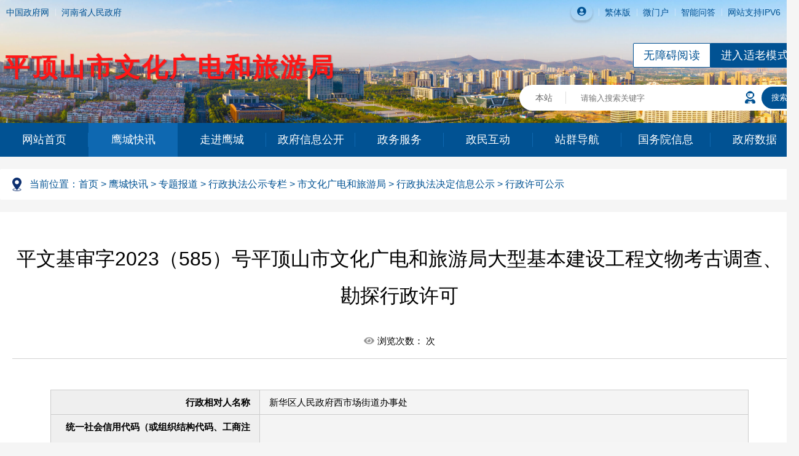

--- FILE ---
content_type: text/html
request_url: https://www.pds.gov.cn/contents/24099/156406.html
body_size: 18199
content:
<!DOCTYPE html>
<html lang="en">
  
  <head>
    <meta charset="UTF-8">
    <meta name="renderer" content="webkit">
    <meta name="force-rendering" content="webkit">
    <meta http-equiv="X-UA-Compatible" content="IE=edge,chrome=1">
    <meta name="viewport"
    content="width=device-width,initial-scale=1,minimum-scale=1.0,maximum-scale=1.0,user-scalable=no">
    <title>平文基审字2023（585）号平顶山市文化广电和旅游局大型基本建设工程文物考古调查、勘探行政许可</title>
    <meta name="keywords" content="平顶山,平顶山市人民政府,平顶山市人民政府门户网站,平顶山市人民政府网">
    <!--[if lt IE 9]>
    <script src="https://cdn.staticfile.org/html5shiv/r29/html5.min.js"></script>
    <script src="https://cdn.staticfile.org/respond.js/1.4.2/respond.min.js"></script>
    <![endif]-->
    <meta name="SiteName" content="平顶山市人民政府门户网站">
<meta name="SiteDomain" content="www.pds.gov.cn">
<meta name="SiteIDCode" content="4104000031"><meta name="ColumnName" content="行政许可公示">
<meta name="ColumnType" content="行政许可公示">
<meta name="ArticleTitle" content="平文基审字2023（585）号平顶山市文化广电和旅游局大型基本建设工程文物考古调查、勘探行政许可">
<meta name="PubDate" content="2023-08-04">
<meta name="ContentSource" content="">
    <link rel="shortcut icon" href="/images/site2021/siteicon.png">
    <link rel="stylesheet" href="/css/common_2021.css">
    <link rel="stylesheet" href="/font/fontawesome/css/all.min.css">
    <link rel="stylesheet" href="/css/content_2021.css">
    <style>
      .article table {
      border: 1px solid #ccc;
      }
      
      .article table td {
      line-height: 39px;
      padding: 0 15px;
      font-size: 15px;
      background: #f4f4f4;
      }
      
      .article table td.colLeft {
      text-align: right;
      font-weight: bold;
      background: #efefef;
      }
    </style>
  <script src="//user.pds.gov.cn/siteRes/js/tw_cn.js"></script><script src="//user.pds.gov.cn/siteRes/js/qj/118/index.js"></script><script src="//user.pds.gov.cn/siteRes/js/lds/lds_new.js"></script><script src="//user.pds.gov.cn/siteRes/js/stlClient.js"></script></head>
  
  <body>
    <div class="wrap">
      <!--Header Start-->
      <div id="Header">
    <div class="m_navbar"><i class="fas fa-bars"></i></div>
    <div class="header">
        <div class="head-top p_c clearfloat">
            <ul class="fl">
                <li><a href="https://www.gov.cn" target="_blank">中国政府网</a></li>
                <li><a href="https://www.henan.gov.cn" target="_blank">河南省人民政府</a></li>
            </ul>
            <ul class="fr">
                <li class="login"><i class="fas fa-user-circle"></i> <script>function getSiteId(){ return 1; } </script><div class="loginbox"></div>
<script async="async" src="https://user.pds.gov.cn/userCenter/js/user.js"></script></li>
                <li>
                    <script src="//user.pds.gov.cn/siteRes/js/qj/118/index.js" type="text/javascript"></script>
<script src="https://auth.mangren.com/boots/pds.gov.cn/esdToolsInit.js" async="async" charset="UTF-8"></script>
                </li>
                <li><a href="javascript:translatePage();" id="translateLink">繁体</a>版</li>
                <li><a href="http://www.pds.gov.cn/app_loading.html" target="_blank">微门户</a></li>
                <li><a href="http://www.pds.gov.cn/qa.html" target="_blank">智能问答</a></li>
                <li><a>网站支持IPV6</a></li>
            </ul>
        </div>
        <div class="head">
            <div class="public-szbmlogo">
                <div style="display: none;" id="bmSiteUrl"></div>
                <a class="public-szbmsite-logo" onclick="window.location.href=document.getElementById('bmSiteUrl').innerHTML">
                    <div>平顶山市文化广电和旅游局</div>
                </a>
            </div>
            <div class="weather" id="weather"></div>
            <div class="wza-box">
                <a onclick="headTool.switchOld()" id="toolbarOldman" class="oldman" href="javascript:void(0);" title="进入适老模式">进入适老模式</a>
                <a href="javascript:void(0);" id="toolbarSwitch" class="wza" onclick="EsdToolbarInit.openClickFunc();" title="无障碍
                阅读" onkeydown="EsdToolbarInit.openKeydownFunc(event);">无障碍阅读</a>
            </div>
            <div class="search">
                <form action="/utils/search.html">
                    <label class="isAllSites" for="isAllSites" onclick="this.innerText=(this.innerText=='本站')?'全站':'本站'">本站</label>
                    <input type="checkbox" name="isAllSites" id="isAllSites" value="true">
                    <div class="inputText"><input type="text" class="word" name="word" autocomplete="off" placeholder="请输入搜索关键字"></div>
                    <a href="http://www.pds.gov.cn/qa.html" target="_blank" class="robot p_c" title="智能问答助手"><i class="fas fa-user-astronaut"></i></a>
                    <input type="submit" class="submit" value="搜索">
<input type="hidden" name="noSplit" value="True">
                </form>
            </div>
           
        </div>
    </div>
    <div class="nav">
        <ul>
            <li class="p_c"><a  href="/" >网站首页</a></li>
            
                
                    
                        <li class="active"><a  href="/channels/3.html" >鹰城快讯</a></li>
                    
                    
                
            
                
                    
                    
                        <li><a  href="/channels/13.html" >走进鹰城</a></li>
                    
                
            
                
                    
                    
                        <li><a  href="/channels/1319.html" >政府信息公开</a></li>
                    
                
            
                
                    
                    
                        <li><a  href="https://www.hnzwfw.gov.cn/410400000000?region=410400000000" >政务服务</a></li>
                    
                
            
                
                    
                    
                        <li><a  href="/channels/1022.html" >政民互动</a></li>
                    
                
            
                
                    
                    
                        <li><a  href="/channels/1049.html" >站群导航</a></li>
                    
                
            
                
                    
                    
                        <li><a  href="http://www.gov.cn/pushinfo/v150203/" >国务院信息</a></li>
                    
                
            
                
                    
                    
                        <li><a  href="/channels/46255.html" >政府数据</a></li>
                    
                
            
        </ul>
    </div>
</div>
      <!--Header End-->
      
      <!--Content Start-->
      <div id="Content">
        <div class="navigation">
          <span class="p_c">当前位置：</span><a href="/"    >首页</a> > <a href="/channels/3.html"    >鹰城快讯</a> > <a href="/channels/12.html"    >专题报道</a> > <a href="/channels/23692.html"    >行政执法公示专栏</a> > <a href="/channels/24080.html"    >市文化广电和旅游局</a> > <a href="/channels/24097.html"    >行政执法决定信息公示</a> > <a href="/channels/24099.html"    >行政许可公示</a>
        </div>
        <div class="content">
          
          <div class="art-title">平文基审字2023（585）号平顶山市文化广电和旅游局大型基本建设工程文物考古调查、勘探行政许可</div>
          <div class="art-msg">
            
            <span><i class="fas fa-eye"></i><span class="p_c">浏览次数：</span><span id="ajaxElement_1_1"></span>
<script type="text/javascript" language="javascript">
function stlDynamic_ajaxElement_1_1(pageNum)
{  
    var data = {
    siteId: 1,
    nodeId: 24099,
    contentId: 156406,
    ajaxDivId: 'ajaxElement_1_1'
};
    if (pageNum && pageNum > 0)
    {
        data.pageNum = pageNum;
    }

    stlClient.post("https://user.pds.gov.cn/api/User/T?parms=opt/pageView/", data, function (err, data, status) {
        if (!err) document.getElementById("ajaxElement_1_1").innerHTML = (typeof data=='number')?data:"";
    });
}
stlDynamic_ajaxElement_1_1(0);
</script>
次<span class="m_view">浏览</span></span>
          </div>
          <div class="article">
            
              
              
                
                <table border="1">
                  <tbody>
                    <tr><td class="colLeft" width="30%">行政相对人名称</td><td>新华区人民政府西市场街道办事处</td>
                    </tr>
                    <tr><td class="colLeft" width="30%">统一社会信用代码（或组织结构代码、工商注册号）</td>
                      <td></td>
                    </tr>
                    <tr><td class="colLeft" width="30%">法定代表人</td>
                      <td>王培林</td>
                    </tr>
                    <tr><td class="colLeft" width="30%">地址</td>
                      <td></td>
                    </tr>
                    <tr><td class="colLeft" width="30%">行政许可类别</td>
                      <td>普通</td>
                    </tr>
                    <tr><td class="colLeft" width="30%">行政许可决定书文号</td>
                      <td>平文基审字2023（585）号</td>
                    </tr>
                    <tr><td class="colLeft" width="30%">行政执法人员（执法证号）</td>
                      <td></td>
                    </tr>
                    <tr><td class="colLeft" width="30%">行政许可依据</td>
                      <td></td>
                    </tr>
                    <tr><td class="colLeft" width="30%">行政许可受理日期</td>
                      <td>2023.8.4</td>
                    </tr>
                    <tr><td class="colLeft" width="30%">行政许可申请材料</td>
                      <td></td>
                    </tr>
                    <tr><td class="colLeft" width="30%">行政许可内容</td>
                      <td>新华区武庄村城中村改造项目05-1地块</td>
                    </tr>
                    <tr><td class="colLeft" width="30%">行政许可决定日期</td>
                      <td>2023.8.4</td>
                    </tr>
                    <tr><td class="colLeft" width="30%">行政许可有效期</td>
                      <td>2073.8.4</td>
                    </tr>
                    <tr><td class="colLeft" width="30%">行政许可机关</td>
                      <td>平顶山市文化广电和旅游局</td>
                    </tr>
                    <tr><td class="colLeft" width="30%">备注</td>
                      <td></td>
                    </tr>
                  </tbody>
                </table>
                
              
              
            
            
            <div class="domain">
              <div id="div_div">
                <div id="qr_container" style="margin:auto; position:relative;">扫一扫在手机打开当前页</div>
              </div>
              <!-- 用来校验该浏览器是否支持HTML5 -->
              <canvas id="Canvas"></canvas>
            </div>
          </div>
          
        </div>
      </div>
      <!--Content End-->
      
      
      <!--Footer Start-->
      <div id="Footer">
        <div class="footer clearfloat">
          <div class="fl">
            <p class="footer-map">
              <a  href="/contents/5329/16665.html" target="_blank" >关于我们</a>
              <span>|</span>
              <a  href="/contents/5330/16666.html" target="_blank" >版权声明</a>
              <span>|</span>
              <a  href="/contents/5331/71268.html" target="_blank" >联系我们</a>
              <span>|</span>
              <a  href="/channels/5332.html" target="_blank" >网站地图</a>
              <span class="p_c">|</span>
              <a href="http://www.pds.gov.cn/channels/19831.html" target="_blank" class="p_c">政府网站年度工作报表</a>
            </p>
            <p class="footer-copyright">
              <span>版权所有：平顶山市人民政府</span>
              <span class="p_c">主办单位：平顶山市人民政府办公室</span>
              <span class="p_c">运行维护：平顶山市电子政务外网运维中心</span>
            </p>
            <p class="footer-cn">
              <span>网站标识码：4104000031</span>
              <a href="https://beian.miit.gov.cn" target="_blank">ICP证号：豫ICP备05017763号-3</a>
              <a href="http://www.beian.gov.cn/portal/registerSystemInfo?recordcode=41040002000001" target="_blank" class="p_c">公安备案：<img src="/images/site2021/galogo.png" style="margin-top: 6px;">豫公网安备 41040002000001号</a>
            </p>
          </div>
          <div class="fr">
<div class="foot-tip-off p_c">
    <a href="https://www.henanjubao.com/" target="_blank"><img style="width: 100px;" src="/images/site2021/swcnjbrk.png"></a>
    <a href="https://pds.henanjubao.com" target="_blank"><img style="width: 100px;" src="/upload/images/2024/3/11/f62fad081fe56be4833a6d6a149c3086.jpg"></a>
    <a href="https://www.12377.cn/" target="_blank"><img src="/images/site2021/ico3.png"></a>
</div>
            <a class="p_c">
              
                
                
                    <script id="_jiucuo_" sitecode="4104000031" src="https://zfwzgl.www.gov.cn/exposure/jiucuo.js"></script>
                
            
            </a>
            <a href="http://bszs.conac.cn/sitename?method=show&amp;id=13BF0792374D6A56E053022819AC44BA" target="_blank" title="党政机关标识" class="dzjg"><img src="/images/site2021/timg.png" width="65"></a>
            <img src="/images/site2021/wx.jpg" class="p_c" title="平顶山发布微信公众号" width="95" height="95">
          
          </div>
        </div>
      </div>

      <script async="async" src="/js/publicTools.js"></script>
     
      <!--Footer End-->
    </div>
    
    <!--m_map Start-->
    <div class="m_shade"></div>
<div class="m_map">
	<div class="map-box">
		<div class="m_header">
			<h3>栏目导航</h3>
		</div>
		<div class="m_wrap">
			<ul class="m_nav-list">
				<li>
					<h3>鹰城快讯</h3>
					<p>
						<a  href="/channels/3.html" target="_blank" >鹰城要闻</a>
						<a  href="/channels/64954.html" target="_blank" >国内要闻</a>
						<a href="https://www.gov.cn" target="_blank">国务院信息</a>
						<a  href="/channels/31703.html" target="_blank" >公告公示</a>
					</p>
				</li>
				<li>
					<h3>走进鹰城</h3>
					<p>
						<a  href="/channels/14.html" >城市概况</a>
						<a  href="/channels/23.html" >城市发展</a>
						<a  href="/channels/30.html" >视听鹰城</a>
						<a  href="/channels/29.html" >图文鹰城</a>
					</p>
				</li>
				<li>
					<h3>信息公开</h3>
					<p>
						<a  href="/channels/31703.html" >公告公示</a>
						<a  href="/channels/31698.html" >政府文件</a>
						<a  href="/channels/31699.html" >政府办文件</a>
						<a  href="/channels/27283.html" >部门解读</a>
						<a  href="/channels/21905.html" >政府领导</a>
					</p>
				</li>
				<li>
					<h3>互动交流</h3>
					<p>
						<a  href="/channels/1027.html" >市长信箱</a>
					</p>
				</li>
			</ul>
		</div>
	</div>
</div>
    <!--m_map End-->
  
<script type="text/javascript"> 
var defaultEncoding = 0;
var translateDelay = 0;
var cookieDomain = "/";
var msgToTraditionalChinese = "繁體";
var msgToSimplifiedChinese = "简体";
var translateButtonId = "translateLink";
translateInitilization();
</script>
<span id="ajaxElement_2_2"></span>
                          <script type="text/javascript" language="javascript">
                          function stlDynamic_ajaxElement_2_2(pageNum)
                          {  
                              var data = {
                              siteId: 1,
                              nodeId: 24099,
                              contentId: 156406,
                          };
            var postFn = (function () {
                  return function (url, data, callback) {
                      var xhr = new XMLHttpRequest();
                      xhr.open("POST", url);
                      xhr.setRequestHeader("Content-Type", "text/plain");
                      xhr.send(JSON.stringify(data));
                      xhr.onload = function () {
                          if (XMLHttpRequest.DONE == xhr.readyState && (200 == xhr.status || 304 == xhr.status)) {
                              callback(void 0, xhr.response, xhr.status)
                          }
                      }
                      xhr.onerror = function (err) {
                          callback(err, void 0, xhr.status)
                      }
                      xhr.onabort = function (err) {
                          callback(err, void 0, xhr.status)
                      }
                  }
              })();
                              postFn("https://user.pds.gov.cn/api/User/T?parms=opt/addTracker/", data, function (err, data, status) {
                              });
                          }
                          stlDynamic_ajaxElement_2_2(0);
                          </script></body>
  <script src="/js/common_2021.js"></script>
  <!--二维码-->
  <script src="//user.pds.gov.cn/siteRes/js/qj/118/index.js"></script>
  <script src="/js/qrcode/qrcode.js"></script>
  <script src="/js/qrcode/jquery.qrcode.js"></script>
  
</html>


--- FILE ---
content_type: text/css
request_url: https://www.pds.gov.cn/css/common_2021.css
body_size: 13929
content:
@charset "UTF-8";/* CSS Document */
body,h1,h2,h3,h4,h5,h6,hr,p,blockquote,dl,dt,dd,ul,ol,li,pre,form,fieldset,legend,button,input,textarea,th,td{margin:0;padding:0;font-family:CustomFont,Microsoft YaHei,WenQuanYi Micro Hei,sans-serif;}
li{list-style-type:none;}
a{text-decoration:none;color:inherit;cursor:pointer;}
img{border:none;vertical-align:middle;}
.clearfloat:after{display:block;clear:both;content:"";visibility:hidden;height:0}
.clearfloat{zoom:1}
.fl{float:left;}
.fr{float:right;}
input{outline:none;border:none;}
input[type="checkbox"]{display:none;}
html,body{font-size:16px;}
.wrap{min-width:1300px;overflow:hidden;}
[class^="m_"]{display:none;}
/*颜色变量*/
/*:root{--color:#c50001;}
*/
:root{--color:#015293;}
/*轮播图样式，外层只需规定宽高即可*/
.banner{width:100%;height:100%;position:relative;overflow:hidden;}
.banner *{margin:0;padding:0;list-style-type:none;text-decoration:none;}
.banner ul{width:100%;height:100%;position:relative;left:-100%;top:0;transition:0.5s;font-size:0 !important;-webkit-text-size-adjust:none;white-space:nowrap;}
.banner ul.active{transition:0s;}
.banner ul li{width:100%;height:100%;position:relative;display:inline-block;vertical-align:top;}
.banner ul li img{width:100%;height:100%;border:none;display:block;}
.banner ul li p{position:absolute;bottom:0;left:0;padding-top:35px;line-height:40px;width:100%;background:url("../images/site2021/banner-bg.png") left bottom repeat-x;box-sizing:border-box;padding-right:150px;overflow:hidden;text-overflow:ellipsis;white-space:nowrap;color:#fff;font-size:15px;text-indent:10px;}
.banner ol{position:absolute;right:10px;bottom:15px;height:10px;z-index:10;}
.banner ol li{width:10px;height:100%;background:#fff;display:inline-block;margin-right:8px;cursor:pointer;vertical-align:top;border-radius:10px;transition:0.5s;}
.banner ol li.active{background:#c50018;width:40px;}
.banner .prev,.banner .next{position:absolute;z-index:20;top:0;bottom:0;margin:auto;width:30px;height:50px;background:url(../images/site2021/icon.png);cursor:pointer;opacity:.3;transition:opacity .3s;}
.banner:hover .prev,.banner:hover .next{opacity:1;}
.banner .prev{left:10px;background-position:left bottom;}
.banner .next{right:10px;}
.banner.fade ul{left:0;}
.banner.fade ul li{position:absolute;top:0;left:0;opacity:0;transition:opacity 0.5s linear;}
.banner.fade ul li.active{z-index:1;opacity:1;}
.banner.lot .lotBox{width:20%;height:100%;position:relative;}
.banner.lot ul li{padding:0 3%;box-sizing:border-box;}
.banner.lot ul li p{position:static;padding:0;background:none;text-indent:0;color:#333;text-align:center;}
.banner.updown ul{left:0;top:-100%;}
.banner.updown ul li{display:block;}
.banner.updown ol{left:50%;right:auto;margin-left:-60px;}
/*通用tab选项卡切换样式*/
.tab-title{border-bottom:1px solid #d5dbe6;position:relative;line-height:50px;}
.tab-title .tab-item,.tab-title .li{font-size:17px;line-height:50px;position:relative;margin-right:10px;display:inline-block;color:#000;margin-bottom:-1px;vertical-align:top;}
.tab-title .tab-item a,.tab-title .li a{display:block;padding:0 10px;}
.tab-title .tab-item.active a,.tab-title .li.active a{color:var(--color);border-bottom:2px solid var(--color);}
.tab-title .more{position:absolute;top:0;right:0;}
.tab-title .more a{display:none;background:url("../images/site2021/more.png") no-repeat center;width:50px;height:50px;}
.tab-title .more a.active{display:block;}
.tab-title>span{line-height:51px;font-size:12px;vertical-align:top;margin-right:10px;display:inline-block;color:#d5dbe6;}
.tab-title .moreText{float:right;color:var(--color);}
.tab-title .moreText a{margin-right:20px;}
.tab-content{margin-top:5px;}
.tab-content>ul{display:none;padding:0 3px;}
.tab-content>ul.active{display:block;}
.tab-content>ul>li{padding:0 65px 0 15px;position:relative;line-height:45px;background:url(../images/site2021/li-bg.png) center left no-repeat;}
.tab-content>ul>li a{display:block;white-space:nowrap;overflow:hidden;text-overflow:ellipsis;}
.tab-content>ul>li a:hover{color:red;}
.tab-content>ul>li span{position:absolute;top:0;right:0;color:#666;}
/*Header 样式*/
#Header{position:relative;}
.header{height:200px;background:url(../images/site2021/bg-column.jpg) center top no-repeat;background-size:auto 100%;}
.head-top{width:1300px;margin:0 auto;line-height:40px;color:#015293;}
.head-top li{float:left;font-size:0.875rem;background:url(../images/site2021/top_line.png) left center no-repeat;padding:0 10px;}
.head-top li:first-child{background:none;}
.login{line-height:27px;margin-top:6px;margin-right:10px;overflow:hidden;background:url(../images/site2021/top_m_bg.png);box-shadow:rgba(0,0,0,.12) 0 3px 3px 1px;border-radius:25px;padding:0 5px;color:var(--color);}
.login i{font-size:15px;}
.head{width:1300px;overflow:hidden;margin:30px auto 0;}
.logo{width:36%;float:left;text-align:left;margin-bottom:20px;}
.logo img{width:100%;}
.weather{float:left;margin-top:-8px;}
.search{background:#fff;line-height:42px;position:relative;border-radius:25px;color:#666;font-size:0.875rem;width:35%;float:right;margin-top:20px;}
.search .inputText{padding:0 100px 0 100px;}
.search .inputText .word{width:100%;border:none;}
.search .isAllSites{position:absolute;left:5px;top:0;width:70px;text-align:center;border-right:#ddd 1px solid;line-height:20px;margin-top:11px;cursor:pointer;}
.search .robot{position:absolute;right:70px;top:0;font-size:1.25rem;color:var(--color);}
.search .submit{position:absolute;right:0;top:0;width:58px;height:36px;line-height:36px;text-align:center;color:#fff;margin:3px;border:none;background:var(--color);border:0;border-radius:25px;cursor:pointer;}
.hot-word{display:none;line-height:40px;font-size:15px;text-indent:2em;}
.hot-word a{margin-right:20px;}
/* 市直部门政府信息公开内容logo */
.public-szbmlogo{width:50%;float:left;text-align:left;margin-bottom:20px;}
.public-szbmsite-logo>div{float:left;text-align:center;line-height:60px;font-size:42px;font-weight:bold;padding-left:6px;padding-top:10px;text-shadow:1px 1px 2px rgba(0,0,0,0.3);color:#ff1717;letter-spacing:3px;font-family:"source";}

/* 适老化按钮 */
.wza-box{height: 38px; margin-bottom: 10px;}
.wza-box a{ display: block;float: right;height: 38px;line-height:
38px;padding: 0 16px;font-size: 18px;letter-spacing: 0.32px; }
.wza-box a.wza{ background: #fff;color: #015293; border: 1px solid
#015293; border-radius: 2px 0px 0px 2px;}
.wza-box a.oldman{ background:#015293;color: #fff;border: 1px solid
#015293;border-radius: 0px 2px 2px 0px; }
/*搜索联想*/
.commonSearch{position:absolute;left:0;right:0;background:#fff;z-index:50;top:105%;border-radius:8px;box-shadow:0 5px 5px rgb(0 0 0 / 30%);}
.commonSearch li{line-height:35px;white-space:nowrap;overflow:hidden;text-overflow:ellipsis;padding:0 15px;font-size:14px;}
.commonSearch li:hover{background:#eee;}
.commonSearch li a{display:block;}
/*nav样式*/
.nav{background:var(--color);}
.nav ul{width:1300px;margin:0 auto;display:flex;}
.nav ul li{flex:1;}
.nav ul li a{display:block;color:#fff;text-align:center;line-height:55px;font-size:18px;position:relative;}
.nav li a:after{display:block;content:"";position:absolute;right:0;top:16px;height:23px;width:1px;background-color:#0e68b1;}
.nav li:last-child a:after{width:0;}
.nav ul li.active a,.nav ul li:hover a{background:#0e68b1;}
/*Content样式*/
#Content{width:1300px;margin:0 auto;}
.navigation{background:url("../images/site2021/navigation.png") no-repeat 20px center #fff;font-size:16px;line-height:50px;margin:20px 0;text-indent:3em;border-radius:2px;color:var(--color);}
/*Footer样式*/
#Footer{font-size:0.875rem;}
.footer{width:1300px;margin:20px auto 0;padding:20px 0;position:relative;}
.footer .fl p{line-height:35px;color:#555;}
.footer .footer-map span{margin:0 9px;}
.footer .footer-copyright span{margin-right:10px;}
.footer .footer-cn a{margin-left:20px;}
.footer .footer-cn img{vertical-align:top;}
.footer .fr img{margin-left:20px;}
.footer .foot-tip-off{width:130px;float:left;text-align:center;}
.footer .foot-tip-off img{width:100px;margin-top:5px;}
/*loadingTemplate样式*/
.loadingTemplate{position:fixed;width:100%;height:100%;background:rgba(0,0,0,0.8);opacity:0;left:0;top:-100%;z-index:999;transition:opacity 0.5s;}
.loadingTemplate.active{top:0;opacity:1;}
.templateWrap{position:fixed;width:50%;left:25%;top:-100%;transition:0.5s;max-height:60%;overflow:auto;}
.templateWrap.w70{width:70%;left:15%;}
.loadingTemplate.active .templateWrap{top:20%;}
.templateTitle{font-size:1rem;line-height:50px;color:#fff;padding:0 10px;background:var(--color);}
.templateContent{padding:15px;font-size:0.875rem;background:#fff;line-height:35px;color:#333;overflow:hidden;}
.templateContent p{text-indent:2em;}
.templateContent a{float:left;padding:0 10px;margin-right:10px;line-height:40px;}
.templateContent a:hover{color:#cc0001;}
.oldModel *{font-size:28px !important;}
.oldModel .nav ul li{flex:none;justify-content:space-between;}
.oldModel .nav ul{justify-content:space-between;}
.oldModel .footer .fl p{line-height:2;}
.oldModel .nav ul li a{padding:0 10px;}

.oldModel{zoom: 1!important;}
.oldModel .tab-title .more a{background-size: 100%;}

/* 无障碍工具条 */
#toolbarHtml *{font-size:initial !important;}

@media screen and (min-width:768px){::-webkit-scrollbar{width:10px;height:10px}
::-webkit-scrollbar-button:vertical{display:none}
::-webkit-scrollbar-corner,::-webkit-scrollbar-track{background-color:#e2e2e2}
::-webkit-scrollbar-thumb{border-radius:0;background-color:rgba(0,0,0,.3)}
::-webkit-scrollbar-thumb:vertical:hover{background-color:rgba(0,0,0,.35)}
::-webkit-scrollbar-thumb:vertical:active{background-color:rgba(0,0,0,.38)}
}
@media screen and (max-width:1023px){
    [class^="m_"]{display:block;}


.p_c{display:none !important;}
.m_pic img{width:100%;height:auto;}
html{overflow:hidden;}
body{overflow:hidden;position:absolute;left:0;top:0;bottom:0;right:0;}
.weather{display:none;}
.banner ol{display:none;}
.tab-title{white-space:nowrap;overflow:hidden;line-height:40px;}
.tab-title .tab-item,.tab-title .li{margin-right:5px;line-height:40px;}
.tab-title .tab-item a,.tab-title .li a{padding:0 5px;}
.tab-title .more a{height:40px;}
.tab-content>ul>li{padding:0 55px 0 10px;}
.m_navbar{position:absolute;right:10px;top:10px;z-index:100;color:#fff;font-size:20px;}
.m_more{background:#eee !important;line-height:35px !important;height:35px;font-size:0.875rem;padding:0 !important;text-align:center;color:var(--color);}
.m_more::before{content:none !important;}
#Header .header{height:auto;padding-top:25%;position:relative;}
#Header .head{width:50%;position:absolute;top:0;left:0;right:0;margin:30px auto;}
#Header .logo{float:none;text-align:center;width:auto;}
.logo img{width:90% !important;}
/* 市直部门政府信息公开内容logo */
.public-szbmlogo{width:auto;float:inherit;text-align:left;margin-bottom:20px;overflow:hidden;}
.public-szbmsite-logo>div{font-size:40px;line-height:initial;float:initial;padding-left: 0;}
/* end */
#Header .search{width:auto;float:none;margin-top:0;line-height:35px;}
.search .isAllSites{width:47px;text-indent:8px;margin-top:8px;}
.search .inputText{padding:0 60px;line-height:35px;}
.search .submit{height:31px;line-height:31px;top:-1px;right:-1px;}
.nav ul{display:block;overflow:hidden;width:auto;}
.nav ul li{width:25%;float:left;}
.nav ul li a{line-height:40px;font-size:16px;white-space:nowrap;overflow:hidden;}
.nav li a:after{height:13px;top:11px;}
#Content{width:auto;max-width:720px;}
.loadingTemplate .templateWrap{width:90%;left:5%;}
.footer{max-width:350px;width:auto;padding-left:20px;margin-top:0;}
.footer>.fl,.footer>.fr{width:auto;float:none;}
.footer .fl .footer-cn>*,.footer .fl .footer-copyright{display:block;margin-left:0;text-indent:80px;line-height:30px;}
.footer .dzjg{position:absolute;left:0;bottom:25px;}
.wrap{min-width:0;position:absolute;width:100%;bottom:0;top:0;left:0;transition:left 0.3s;overflow:auto;}
.wrap.active{left:-80%;}
.m_shade{position:absolute;width:100%;bottom:0;top:0;left:0;background-color:rgba(0,0,0,0);z-index:-1;transition:0.3s;}
.m_shade.active{background-color:rgba(0,0,0,0.5);z-index:600;}
.m_map{position:absolute;width:80%;bottom:0;top:0;left:100%;background:#fff;transition:left 0.3s;z-index:999;}
.m_map.active{left:20%;}
.m_header{background:url(../images/site2021/tkjimg.jpg) no-repeat;background-size:cover;position:absolute;top:0;left:0;width:100%;}
.m_header h3{text-align:center;line-height:60px;color:#FFF;font-size:19px;font-weight:400;}
.m_wrap{position:absolute;width:100%;top:60px;bottom:0;left:0;overflow:auto;}
.m_nav-list{padding-top:15px;}
.m_nav-list li{margin-bottom:10px;}
.m_nav-list li h3{color:#015293;font-size:14px;font-weight:normal;line-height:35px;margin-left:18px;}
.m_nav-list li h3 a{color:#C70408;}
.m_nav-list li p{padding:5px 0;font-size:13px;line-height:20px;}
.m_nav-list li p a{display:inline-block;margin-left:15px;margin-bottom:10px;padding:5px 10px;color:#333;border:1px solid #eee;border-radius:2px;}
/* 适老化按钮 */
.wza-box{display: none;}
}
@media screen and (max-width:960px){#Header .header{padding-top:30%;}
#Header .head{width:60%;}
/* 市直部门政府信息公开内容logo */
.public-szbmsite-logo>div{font-size:36px;}
/* end */
}
@media screen and (max-width:767px){#Header .header{padding-top:35%;}
#Header .head{width:70%;}
.banner .prev,.banner .next{display:none;}
/* 市直部门政府信息公开内容logo */
.public-szbmsite-logo>div{font-size:30px;}
/* end */
}
@media screen and (max-width:539px){#Header .header{padding-top:45%;}
#Header .head{width:80%;}
/* 市直部门政府信息公开内容logo */
.public-szbmsite-logo>div{font-size:20px;}
/* end */
.oldModel *{font-size:18px !important;}
/*.banner ul li img{height:240px;}
.banner ul li{height:240px;}
.banner{height:fit-content;}
.nav ul li{width:50%;}*/
}


--- FILE ---
content_type: text/css
request_url: https://www.pds.gov.cn/css/content_2021.css
body_size: 5738
content:
@charset "UTF-8";body{background:#f5f5f5;}
.content{background:#fff;padding:20px;}
.xxgk-table ul{border:1px #ccc solid;display: flex;flex-wrap: wrap;}
.xxgk-table ul:first-child{border-bottom:none;}
.xxgk-table ul li{box-sizing:border-box;border-right:1px solid #ccc;line-height:25px;padding:10px;display: flex;align-items: center;justify-content: center;}
.xxgk-table ul li:last-child{border-right:none;}
.xxgk-table li.l{background:#f4f4f4;flex:1;}
.xxgk-table li.r{flex: 2.5;}
.content .art-title{text-align:center;font-size:32px;font-weight:normal;line-height:60px;padding:26px 0;}
.content .art-msg{text-align:center;line-height:35px;padding-bottom:10px;border-bottom:1px solid lightgrey;}
.content .art-msg>span{margin:0 20px;font-family:"宋体";font-size:15px;line-height:35px;}
.content .art-msg i{margin-right:5px;color:#999;}
.content .article{padding:20px 50px;margin:30px 0;}
.content .article p *{text-wrap: initial !important;}
/*.content .article>*{margin-top:15px !important;}
*/
/*.content .article *{font-family:"宋体","Times New Roman" !important;font-size:16px !important;line-height:30px !important;}
*/
.content .article img{max-width:98% !important;height:auto !important;}
.content .article table{max-width:98% !important;margin:0 auto;border-collapse:collapse;}
.content .domain{padding-top:30px;}
.content .domain .like_print_correctError_close{padding:20px 0;border-bottom:1px solid #ededed;margin-bottom:20px;}
/*二维码*/
#div_div{width:145px;margin:0 auto;text-align:center;}
#qr_container{color:#666;font-size:13px !important;line-height:26px;position:relative;}
/*信件内容页*/
.xjList{padding:15px 10px;line-height:35px;border-bottom:1px solid #eee;}
.xjTitle{background:#015293;color:#fff;line-height:50px;text-indent:15px;margin:20px 0;border-radius:5px;}
.xjList label{color:#015193;vertical-align:top;}
/*政府公报*/
.zfgb>.fl{width:68%;border:1px #ededed solid;padding:0 20px;box-shadow:5px 6px 0 #f7f1e6;box-sizing:border-box;min-height:850px;}
.zfgb>.fr{width:30%}
.zfgb_title{border-bottom:2px solid #000000;padding-top:32px;}
.zfgb_title .tit{font-size:26px;font-weight:bold;color:#cc0c0d;line-height:42px;text-align:center;}
.zfgb_title .futit{padding-top:33px;font-size:20px;font-weight:bold;line-height:42px;color:#333;}
.zfgb_rtit{line-height:36px;padding-left:17px;font-size:20px;font-weight:bold;color:#cc0c0d;background:url("https://www.luan.gov.cn/_res/images_zfgb/zfgb_tit.gif") 2px center no-repeat;}
.zfgb_imgbox{border:3px #f7f7f7 solid;border-radius:3px;padding:3px;position:relative;height:500px;background:url("/images/site2021/zfgb-bgpic.jpg") center -50px no-repeat;background-size:300px auto;}
.zfgbtips{margin-top:210px;text-align:center;font-weight:bold;line-height:32px;}
.zfgbtips .year{display:block;font-size:40px;color:#e00a0c;line-height:50px;}
.gb-ewmimg{text-align:center;font-size:0.875rem;margin-top:10px;}
.zfgb_rtit2{margin-top:20px;line-height:46px;font-weight:bold;font-size:20px;color:#fff;text-align:center;background:#cc0c0d;}
.zfgb_cont_right .history{margin-bottom:15px;padding:15px;border:1px solid #dcdcdc;}
.zfgb_cont_right .history p.select1{width:30%;}
.zfgb_cont_right .history p.select2{width:67%;}
.zfgb_cont_right .history p select{width:100%;height:30px;border:1px solid #dcdcdc;font-size:15px;}
.zfgb_cont_right .history p.select1 select{font-weight:bold;}
.zfgb_searchbox{padding:6px 0 15px;}
.zfgb_searchbox ul li{line-height:26px;margin:10px 0;font-size:15px;}
.zfgb_searchbox ul li .tit{width:18%;text-align:right;color:#cc0c0d;}
.zfgb_searchbox ul li .put{width:70%;}
.zfgb_searchbox ul li .put input{width:100%;height:24px;line-height:24px;border:1px solid #dcdcdc;background:#fff;text-indent:10px;font-size:15px;}
.zfgb_searchbox ul li.btn{padding:10px 0;text-align:center;}
.zfgb_searchbox ul li.btn input{width:99px;height:36px;text-align:center;line-height:36px;color:#fff;background:#ddb21e;margin:0 10px;border:0 none;border-radius:4px;}
.zfgb_searchbox ul li.btn input.reset{background:#d7d7d7;color:#333;}

/* 意见征集 */
.oldModel .stlCommentContainer .post_box{padding: 60px 10px 9px;}
.oldModel .stlCommentContainer .post_box_showall textarea{box-sizing: border-box;}
.oldModel .stlCommentContainer .b_cont2 .c_title .cmenu{width: 155px;}
/* 二维码 */
.oldModel #div_div{width: auto;}
.oldModel #qr_container{font-size:28px !important;line-height:40px;}
/* 政府公报 */
.oldModel .zfgb_searchbox ul li .tit{width:24%;}
.oldModel .zfgb_imgbox{height: auto; min-height: 500px;}
.oldModel .zfgb_cont_right .history p.select1{width: 100%;}
.oldModel .zfgb_cont_right .history p.select2{width: 100%;}

@media screen and (max-width:1023px){#Content{overflow:hidden;}
.navigation{display:none;}
.content .art-title{font-size:18px;font-weight:700;line-height:40px;}
.content .m_view{display:inline;}
.content .article{padding:0;margin:0;}

.zfgb>.fl{float:none;width:auto;min-height:0;margin-bottom:20px;}
.zfgb>.fr{float:none;width:auto;}
/* 表格 */
 .content .article table{display:block;display:-webkit-box;overflow-x:scroll;}
}
@media screen and (max-width:960px){.xxgk-table ul{border:none;}
.xxgk-table ul li{border:none;justify-content: left;}
.xxgk-table ul li.l{width:30%;background:none;flex: none;}
.xxgk-table ul li.r{width:70%;flex: none;}
}
.oldModel .content .art-title{font-size:38px !important;}
.oldModel .xxgk-table li.l{width:30% !important;border:1px #ccc solid;}
.oldModel .xxgk-table ul li{width:70% !important;border:1px #ccc solid;}
/* 适老化信件 */
.oldModel .xjList{line-height: 1.5;}

/* 适老化相关阅读 */
.oldModel .related{line-height: 1.5;}

.oldModel{}
.oldModel{}
@media screen and (max-width:767px){.domain{display:none;}
.oldModel *{font-size:18px !important;}
.oldModel .content .art-title{font-size:24px !important;}
}


--- FILE ---
content_type: application/javascript
request_url: https://www.pds.gov.cn/js/common_2021.js
body_size: 15171
content:
/**
 * Created by fuyifan on 2021/3/31.
 */
window.Element.prototype.addEvent = function(type,fn,capture) {
    var el = this;
    if (window.addEventListener) {
        el.addEventListener(type,function(e) {
            fn.call(el,e);
        },capture);
    }else if (window.attachEvent) {
        el.attachEvent("on" + type,function(e) {
            fn.call(el,e);
        });
    }
};
//IE添加数组IndexOf方法
if (!Array.prototype.indexOf){
    Array.prototype.indexOf = function(elt){
        var len = this.length >>> 0;
        var from = Number(arguments[1]) || 0;
        from = (from < 0) ? Math.ceil(from) : Math.floor(from);
        if (from < 0)from += len;
        for (; from < len; from++){
            if (from in this && this[from] === elt)
                return from;
        }
        return -1;
    };
}
if (!("classList" in document.documentElement)) {
    Object.defineProperty(window.Element.prototype, 'classList', {
        get: function() {
            var self = this;
            function update(fn) {
                return function(value) {
                    var classes = self.className.split(/\s+/g),
                        index = classes.indexOf(value);
                    fn(classes, index, value);
                    self.className = classes.join(" ");
                }
            }
            return {
                add: update(function(classes, index, value) {
                    if (!~index) classes.push(value);
                }),

                remove: update(function(classes, index) {
                    if (~index) classes.splice(index, 1);
                }),

                toggle: update(function(classes, index, value) {
                    if (~index)
                        classes.splice(index, 1);
                    else
                        classes.push(value);
                }),
                contains: function(value) {
                    return !!~self.className.split(/\s+/g).indexOf(value);
                },

                item: function(i) {
                    return self.className.split(/\s+/g)[i] || null;
                }
            };
        }
    });
}

/*工具类方法
 ------------------------------------------------*/
//检测是否移动设备来访
function browserRedirect() {
    var sUserAgent= navigator.userAgent.toLowerCase();
    var bIsIpad= sUserAgent.match(/ipad/i) == "ipad";
    var bIsIphoneOs= sUserAgent.match(/iphone os/i) == "iphone os";
    var bIsMidp= sUserAgent.match(/midp/i) == "midp";
    var bIsUc7= sUserAgent.match(/rv:1.2.3.4/i) == "rv:1.2.3.4";
    var bIsUc= sUserAgent.match(/ucweb/i) == "ucweb";
    var bIsAndroid= sUserAgent.match(/android/i) == "android";
    var bIsCE= sUserAgent.match(/windows ce/i) == "windows ce";
    var bIsWM= sUserAgent.match(/windows mobile/i) == "windows mobile";
    if (bIsIpad || bIsIphoneOs || bIsMidp || bIsUc7 || bIsUc || bIsAndroid || bIsCE || bIsWM) {
        return true;
    } else {
        return false;
    }
}
/*滑动逻辑，参数1，this，参数2，e事件，参数3，偏移量，参数4，向右滑动，参数5，向左滑动*/
function touchStart(self,e,deviationX,fun1,fun2) {
    var startX,startY,moveX,moveY,ol,or,l,R;
    startX = e.targetTouches[0].pageX;
    startY = e.targetTouches[0].pageY;
    ol = self.offsetLeft;
    or = self.offsetTop;
    var touchEnd = function(e){
        moveX = e.changedTouches[0].pageX - startX;
        moveY = e.changedTouches[0].pageY - startY;
        if (moveX > deviationX && typeof fun1 === "function") {
            fun1();
        } else if (moveX < -deviationX && typeof fun2 === "function") {
            fun2();
        }
        self.removeEventListener('touchend',touchEnd);
    };
    self.addEventListener('touchend', touchEnd);
}
/*轮播图方法*/
HTMLDivElement.prototype.banner = function(obj){
    var el = this,
        ms = /^([1-9]|10)$/.test(obj.ms) ? obj.ms*1000 : 5000,
        index = obj.index,
        arrow = obj.arrow,
        effect = obj.effect,
        autoPlay = obj.autoPlay,
        touch = obj.touch,
        list = el.getElementsByTagName('ul')[0],
        item = list.getElementsByTagName('li'),
        length = item.length,
        slideX = 0,slideY = 0,
        slide,play,auto,timer,ol,li,prev,next,attribute;

    attribute = (effect === "updown") ? 'top' : 'left';
    ol = document.createElement('ol');
    for(var i = 0; i<length; i++){
        li = document.createElement('li');
        li.index = i;
        li.onclick = function(){
            auto(slideX%length,this.index);
            slideX = this.index;
        };
        ol.appendChild(li);
    }
    if(index === true){
        ol.children[0].classList.add('active');
        el.appendChild(ol);
    }
    if(arrow === true){
        prev = document.createElement('b');
        prev.classList.add('prev');
        prev.onclick = function(){
            slide(true);
        };
        next = document.createElement('b');
        next.classList.add('next');
        next.onclick = function(){
            slide();
        };
        el.appendChild(prev);
        el.appendChild(next);
    }
    if(effect !== "fade") list.innerHTML = item[length-1].outerHTML + list.innerHTML + list.innerHTML;
    else item[0].classList.add('active');
    play = function(x){
        list.classList.add('active');
        list.style[attribute] = -x * 100 + '%';
        list.offsetWidth;// 强制浏览器reflow
        list.classList.remove('active');
        auto(slideY,slideX);
    };
    slide = function(direction){
        slideY = slideX;
        direction ? slideX-- : slideX++;
        if(effect === "fade"){
            slideX = (slideX+length)%length;
            auto(slideY,slideX);
        }else{
            if(slideX>=length){
                slideX = 0;
                play(0);
            }else if(slideX<0){
                slideX += length;
                play(length+1);
            }else { auto(slideY,slideX); }
        }
    };
    auto = function(x,y){
        if(effect === "fade"){
            item[x].classList.remove('active');
            item[y].classList.add('active');
        }else{
            list.style[attribute] = -(y+1) * 100 + '%';
        }
        ol.children[x].classList.remove('active');
        ol.children[y].classList.add('active');
    };
    if(autoPlay !== false){
        timer = setInterval(slide,ms);
        el.onmouseenter = function () {
            clearInterval(timer);
        };
        el.onmouseleave = function () {
            timer = setInterval(slide,ms);
        };
    }
    if(browserRedirect() && touch !== false){
        list.addEventListener('touchstart',function(e){
            e.stopPropagation();
            clearInterval(timer);
            touchStart(this,e,30,function(){
                slide(true);
                if(autoPlay !== false)timer = setInterval(slide,ms);
            },function(){
                slide();
                if(autoPlay !== false)timer = setInterval(slide,ms);
            });
        });
    }
};

/*手机端滑动栏目导航*/
function slideSide(){
    var wrap = document.querySelector('.wrap');
    var m_map = document.querySelector('.m_map');
    var m_shade = document.querySelector('.m_shade');
    var slideBar = function(){
        wrap.classList.toggle('active');
        m_map.classList.toggle('active');
        m_shade.classList.toggle('active');
    };
    document.querySelector('.m_navbar').onclick = slideBar;
    document.querySelector('.m_shade').onclick = slideBar;

    m_map.addEvent('touchstart',function(e){
        touchStart(this,e,60,function(){
            slideBar();
        });
    });
    m_shade.addEvent('touchstart',function(e){
        touchStart(this,e,30,function(){
            slideBar();
        });
    });
    wrap.addEvent('touchstart',function(e){
        touchStart(this,e,60,null,function(){
            slideBar();
        });
    });
}
slideSide();

function ajaxJsonp(opt) {
    var funName, script, jsonp;
    funName = opt.callback || '_ajaxJsonp' + (Math.random().toFixed(6) * 1000000);
    jsonp = opt.jsonp || 'callback';
    window[funName] = function (data) {
        if (typeof opt.success == 'function') {
            opt.success(data);
        }
        window[funName] = null;
        //delete window[funName];
        document.body.removeChild(script);
        script = null;
    };
    script = document.createElement('script');
    script.type = 'text/javascript';
    script.src = opt.url + (opt.url.indexOf('?') > -1 ? '&' : '?') + jsonp + '=' + funName;
    document.body.appendChild(script);
    script.addEvent('error', function () {
        window[funName] = null;
        //delete window[funName];
        if (typeof opt.error == 'function') {
            opt.error();
        }
        document.body.removeChild(script);
        script = null;
    });
}
function govAjax(num){
    ajaxJsonp({
        url: 'https://www.gov.cn/pushinfo/v150203/pushinfo.jsonp',
        callback: 'pushInfoJsonpCallBack',
        success: function (data) {
            var ul = document.querySelector('.govMsg');
            var lis = '';
            for (var i = 0; i<num; i++){
                lis += '<li><a href="'+data[i].link+'" target="_blank" title="'+data[i].title+'">'+data[i].description+'</a><span>'+data[i].pubDate.slice(5)+'</span></li>';
            }
            ul.innerHTML = lis;
        },
        error: function () {
            console.log('request error!');
        }
    });
}
function getNextNode(ele){
    if(ele.nextElementSibling!== undefined){
        return ele.nextElementSibling;
    }else{
        var item = ele.nextSibling ;
        while(item && item.nodeType !=1){
            item = item.nextSibling ;
        }
        return item;
    }
}
function getPrevNode(ele){
    if(ele.previousElementSibling!== undefined){
        return ele.previousElementSibling;
    }else{
        var item = ele.previousSibling;
        while(item && item.nodeType !=1){
            item = item.previousSibling ;
        }
        return item;
    }
}
function removeElement(ele) {
    document.querySelector(ele).remove();
}
/*通用tab选项卡切换*/
function tabToggle(){
    var tabTitle = document.querySelectorAll('.tab-active');
    var tabMsg = [];
    var eventListener = browserRedirect()?'click':'mouseenter';
    var titles;
    var ary = [];
    var fun = function(i,j,k){
        var tabTitles = tabTitle[i].querySelectorAll('.tab-item');
        var tabMsgs = tabMsg[i].children;
        var moreList = tabTitle[i].querySelectorAll('.more a');
        tabMsgs[j].classList.add('active');
        tabMsgs[k].classList.remove('active');
        tabTitles[j].classList.add('active');
        tabTitles[k].classList.remove('active');
        if(moreList.length !== 0){
            moreList[j].classList.add('active');
            moreList[k].classList.remove('active');
        }
    };
    for (var i=0; i<tabTitle.length; i++){
        tabTitle[i].index = i;
        tabMsg[i] = getNextNode(tabTitle[i]);
        ary[i] = 0;
        titles = tabTitle[i].querySelectorAll('.tab-item');
        for (var j=0; j<titles.length; j++){
            titles[j].index = j;
            if(titles[j].classList.contains('active')) ary[i] = j;
            titles[j].addEvent(eventListener,function(e){
                if(eventListener == 'click'){
                    e.preventDefault();
                }
                var indexNum = this.parentNode.index;
                if(this.index != ary[indexNum]){
                    fun(indexNum,this.index,ary[indexNum]);
                    ary[indexNum] = this.index;
                }
            })
        }
    }
}
if(document.querySelectorAll('.tab-active').length !== 0) tabToggle();


function httpPostServer(url,data,fun) {
    if (data.length == 0) { return; }
    var xmlhttp;
    if (window.XMLHttpRequest) {
        xmlhttp = new XMLHttpRequest();
    } else {
        xmlhttp = new ActiveXObject("Microsoft.XMLHTTP");
    }
    xmlhttp.withCredentials = true;
    xmlhttp.open("POST", url, true);
    xmlhttp.setRequestHeader("Content-type", "application/x-www-form-urlencoded");
    xmlhttp.send(data);
    xmlhttp.onreadystatechange = function(){
        if (xmlhttp.readyState == 4 && xmlhttp.status == 200){
            fun(xmlhttp.responseText);
        }
    }
}

/*搜索联想*/
function pdsSearch(val,channelID) {
        var data = 'word='+val+'&siteId=1';
    var url = 'https://user.pds.gov.cn/api/User/HotSearch?'+data;

    httpPostServer(url,data,function(data){
        data = JSON.parse(data);
        var lis = '';
        for(var i=0; i<data.fullTextContentInfos.length; i++){
            lis += '<li><a href="/utils/search.html?isAllSites=false&word='+data.fullTextContentInfos[i].RealTilte.replace(/<span style="color:#cc0000">/g,'').replace(/<\/span>/,'')+'&channelID='+channelID+'">'+data.fullTextContentInfos[i].Title+'</a></li>';
        }
        document.querySelector('.commonSearch ul').innerHTML = lis;
    })
}

/*通用栏目页栏目导航*/
(function(){
    var channelBar = document.querySelector('.channel-title .channel-bars');
    if(channelBar){
        channelBar.onclick = function () {
            document.querySelector('.channelNames').classList.toggle('active');
        };
        document.querySelector('.channelNames').addEvent('touchstart',function(e){
            touchStart(this,e,30,function(){
                document.querySelector('.channelNames').classList.toggle('active');
            });
        })
    }
}());

/*showLoadingTemplate*/
function showLoading(id){
    var loadingTemplate = document.getElementById(id);
    loadingTemplate.classList.add('active');
    loadingTemplate.onclick = function (){
        this.classList.remove('active');
    }
    loadingTemplate.querySelector('.templateWrap').onclick=function (e){
        e.stopPropagation();
    }
}

/*纠错*/
function LinkZ(siteCode){
    var url = window.location.href;
    window.location.href = "https://zfwzgl.www.gov.cn/exposure/jiucuo.html?site_code="+siteCode+"&url="+url;
}

window.headTool={init:function(){var mode=this.getCookie("mode");if(mode==2){$("#toolbarOldman").text("关闭适老模式");$("body").addClass("oldModel");$("body").css("zoom","1");}else{$("#toolbarOldman").text("进入适老模式");$("body").removeClass("oldModel");$("body").css("zoom","1");}return this},switchOld:function(){var mode=this.getCookie("mode");if(mode==2){this.setCookie("mode",1)}else{this.setCookie("mode",2)}window.location.reload()},getCookie:function(name){var arr,reg=new RegExp("(^| )"+name+"=([^;]*)(;|$)");if(arr=document.cookie.match(reg)){return String(arr[2])}else{return null}},setCookie:function(name,value){var Days=30;var exp=new Date();exp.setTime(exp.getTime()+Days*24*60*60*1000);document.cookie=name+"="+escape(value)+";expires="+exp.toGMTString()}}.init();

--- FILE ---
content_type: application/javascript; charset=utf-8
request_url: https://auth.mangren.com/boots/pds.gov.cn/esdToolsInit.js
body_size: 21044
content:
if(top==self&&typeof(EsdToolbarInit)=="undefined"){
	var EsdToolbarInit={};
	
	EsdToolbarInit.path = "https://www.mangren.com/commonToolbarV6_7/";
	EsdToolbarInit.toolbarOpenStatus = null;
	EsdToolbarInit.cookieDoamin = "";
	EsdToolbarInit.isKeydownOpen = false;
	try{
		var esdtemp = document.createElement("style");
		esdtemp.setAttribute("type", "text/css");
		esdtemp.id="esdToolsStyle";
		esdtemp.textContent=".esd-tools {background: transparent;font-size:16px;color: #000000;left: 0;padding: 10px;position: absolute;top: -104.2rem;-webkit-transition: all 0.2s ease-in-out;transition: all 0.2s ease-in-out;z-index: 7001;}.esd-tools:focus {background: white;left: 0;outline: 0;position: absolute;top: 0;-webkit-transition: all 0.2s ease-in-out;transition: all 0.2s ease-in-out;}"
		document.getElementsByTagName("head")[0].appendChild(esdtemp);
		
		var esdTipLink1 = document.createElement("a");
		esdTipLink1.setAttribute("href","javascript:void(0);");
		esdTipLink1.setAttribute("aria-label","按回车键在新窗口打开无障碍说明页面,按Ctrl加波浪键打开导盲模式。");
		esdTipLink1.appendChild(document.createTextNode("按回车键在新窗口打开无障碍说明页面,按Ctrl+~键打开导盲模式。"));
		esdTipLink1.tabIndex="7";
		esdTipLink1.id="esdTipLink1";
		esdTipLink1.className = "esd-tools";
		document.getElementsByTagName("BODY")[0].appendChild(esdTipLink1);
		esdTipLink1.onclick = function(){
			window.open(EsdToolbarInit.path+"help.html","_blank");
		}
	}catch(e){
		//console.log(e);
	}
	
	EsdToolbarInit.loadScript = function(func){
		var esd_jquery_js = document.createElement('script'); 
		esd_jquery_js.setAttribute('type', 'text/javascript'); 
		esd_jquery_js.setAttribute('src', EsdToolbarInit.path+'jquery.js'); 
		esd_jquery_js.setAttribute('charset', 'utf-8'); 
		esd_jquery_js.onload = function(){
			var esd_base64_js = document.createElement('script'); 
			esd_base64_js.setAttribute('type', 'text/javascript'); 
			esd_base64_js.setAttribute('src', EsdToolbarInit.path+'base64.js'); 
			esd_base64_js.setAttribute('charset', 'utf-8'); 
			esd_base64_js.onload = function(){
				var esd_soundmanager2_js = document.createElement('script'); 
				esd_soundmanager2_js.setAttribute('type', 'text/javascript'); 
				esd_soundmanager2_js.setAttribute('src', EsdToolbarInit.path+'soundmanager2.js'); 
				esd_soundmanager2_js.setAttribute('charset', 'utf-8'); 
				esd_soundmanager2_js.onload = function(){
					var esd_pinyin_js = document.createElement('script'); 
					esd_pinyin_js.setAttribute('type', 'text/javascript'); 
					esd_pinyin_js.setAttribute('src', EsdToolbarInit.path+'pinyin.js'); 
					esd_pinyin_js.setAttribute('charset', 'utf-8'); 
					esd_pinyin_js.onload = function(){
						var esd_handleInnerIframe_js = document.createElement('script'); 
						esd_handleInnerIframe_js.setAttribute('type', 'text/javascript'); 
						esd_handleInnerIframe_js.setAttribute('src', EsdToolbarInit.path+'handleInnerIframe.js'); 
						esd_handleInnerIframe_js.setAttribute('charset', 'utf-8'); 
						esd_handleInnerIframe_js.onload = function(){
							var esd_toolbar_js = document.createElement('script'); 
							esd_toolbar_js.setAttribute('type', 'text/javascript'); 
							esd_toolbar_js.setAttribute('src', EsdToolbarInit.path+'toolbar.js'); 
							esd_toolbar_js.setAttribute('charset', 'utf-8'); 
							esd_toolbar_js.setAttribute('id', 'ESDWebAppToolbar'); 
							document.head.appendChild(esd_toolbar_js);
							esd_toolbar_js.onload = function(){
								if(func!=null){
									func();
								}
							};
						};	
						document.head.appendChild(esd_handleInnerIframe_js);	
					};
					document.head.appendChild(esd_pinyin_js);	
				};
				document.head.appendChild(esd_soundmanager2_js);	
			};	
			document.head.appendChild(esd_base64_js);
		};	
		document.head.appendChild(esd_jquery_js);
	};
	
	EsdToolbarInit.getCookie = function(name){
		var nameEQ = name + "=";
		var ca = document.cookie.split(';');
		for (var i = 0; i < ca.length; i++) {
			var c = ca[i];
			while (c.charAt(0) == ' ') 
				c = c.substring(1, c.length);
			if (c.indexOf(nameEQ) == 0) 
				return c.substring(nameEQ.length, c.length);
		}
		return null;
	};
	EsdToolbarInit.setCookie = function(name, value, days){
		if (days) {
			var date = new Date();
			date.setTime(date.getTime() + (days * 24 * 60 * 60 * 1000));
			var expires = "; expires=" + date.toGMTString();
		}
		else {
			var expires = "";
		}
		document.cookie = name + "=" + value + "; path=/"+EsdToolbarInit.cookieDoamin;
	};
	EsdToolbarInit.esdTabIndex = 0;
	EsdToolbarInit.init = function(){
		EsdToolbarInit.insertDoms();
		EsdToolbarInit.toolbarOpenStatus = EsdToolbarInit.getCookie("wzaIsOn");
		var readScreenStatus = EsdToolbarInit.getCookie("readScreen");
		if(EsdToolbarInit.toolbarOpenStatus=="true"||EsdToolbarInit.toolbarOpenStatus==true||window.location.search.indexOf("ewt=1")>-1){
			if(EsdToolbarInit.checkUsePC()){
				if(typeof(jQuery)=='function'){
					if(readScreenStatus=="true"||readScreenStatus==true){
						jQuery("#toolbar").hide();
						jQuery("#toolbarPage2").show();
						jQuery("#toolbarHtml").show("fast",function(){
							jQuery("body").css("padding-top", "98px");
						});
					}else{
						jQuery("#toolbar").show();
						jQuery("#toolbarPage2").hide();
						jQuery("#toolbarHtml").show("fast",function(){
							jQuery("body").css("padding-top", "98px");
						});
					}
				}else{
					if(readScreenStatus=="true"||readScreenStatus==true){
						document.getElementById("toolbar").style.display = "none";
						document.getElementById("toolbarPage2").style.display = "block";
						document.body.style.paddingTop = "98px";
						document.getElementById("toolbarHtml").style.display = "block";
					}else{
						document.getElementById("toolbar").style.display = "block";
						document.getElementById("toolbarPage2").style.display = "none";
						document.body.style.paddingTop = "98px";
						document.getElementById("toolbarHtml").style.display = "block";
					}
				}
			}
			EsdToolbarInit.loadScript(null);
		}else{
			if(EsdToolbarInit.checkUsePC()){
				EsdToolbarInit.openFunc_pc(readScreenStatus);
			}else{
				EsdToolbarInit.openFunc_mobile();
			}
			document.onkeydown = function(e){
				if (e.ctrlKey) {
					if(typeof(EsdToolbar)=="undefined"){
						if (e.keyCode == 192) {  //ctrl+~
							if(navigator.userAgent.toLowerCase().indexOf("msie 8.0")>-1||navigator.userAgent.toLowerCase().indexOf("msie 7.0")>-1){
								alert("当前浏览器版本过低,辅助工具无法正常使用!\r\n请使用更高版本的浏览器!");
								return false;
							}
							EsdToolbarInit.setCookie("wzaIsOn", "true", 10);
							EsdToolbarInit.setCookie("readScreen", true, 10);
							EsdToolbarInit.setCookie("speakVolume", 0, 10);
							if(typeof(jQuery)=='function'){
								jQuery("#toolbar").hide();
								jQuery("#toolbarPage2").show();
								jQuery("#toolbarHtml").show("fast",function(){
									jQuery("body").css("padding-top", "98px");
								});
							}else{
								document.getElementById("toolbar").style.display = "none";
								document.getElementById("toolbarPage2").style.display = "block";
								document.body.style.paddingTop = "98px";
								document.getElementById("toolbarHtml").style.display = "block";
							}
							EsdToolbarInit.loadScript(function(){
								jq_t("#toolbar").hide();
								jq_t("#toolbarHtml").show("fast",function(){
									jq_t("#toolbarPage2").show();
								});
								jq_t("body").css("padding-top", "98px");
								EsdToolbar.rebuild();
								EsdToolbar.isOpen = true;
							});
						}
					}else if(EsdToolbar.isOpen==false){
						if (e.keyCode == 192) {  //ctrl+~
							EsdToolbar.openKeydown();
						}
					}
				}
			}
		}
	}
	
	
	EsdToolbarInit.imgs={}; 
	EsdToolbarInit.imgs.closed1 = '<svg xmlns="http://www.w3.org/2000/svg" viewBox="0 0 47.54 48.75"><defs><style>.cls-1{fill:#fff;}</style></defs><path class="cls-1" d="M28.44,31.62,16.13,20a1.8,1.8,0,0,1,0-2.63l.21-.2a2,2,0,0,1,2.77,0L31.41,28.8a1.77,1.77,0,0,1,0,2.62l-.21.2A2,2,0,0,1,28.44,31.62Z"/><path class="cls-1" d="M31.22,19.66,19.42,31.8a2,2,0,0,1-2.76.1l-.22-.19a1.78,1.78,0,0,1-.11-2.62L28.12,17a2,2,0,0,1,2.77-.11l.22.2A1.79,1.79,0,0,1,31.22,19.66Z"/></svg>';
	EsdToolbarInit.imgs.color1 = '<svg xmlns="http://www.w3.org/2000/svg" viewBox="0 0 47.54 48.75"><defs><style>.cls-1{fill:#fff;}</style></defs><path class="cls-1" d="M35.83,23.79C34.59,26.29,32,28.85,29.69,29c-2.63.21-1.8-2.71-1.92-3.63s2.08-5,2.58-6.21c.27-.63.8-2.29,1.21-3.67a16.76,16.76,0,0,0-8.08-3.24c-3.5-.54-7.3-.41-10.59,2.29a15.54,15.54,0,0,0-5.2,13.91,17.2,17.2,0,0,0,.91,4.26c1,3,3,4.62,5.92,6,3.12,1.42,6.38-.54,9.17-3.24,1.73-1.67,2.45-2.67,4.7-3.17,1.73-.39,3.64-.43,5-1.64A7.9,7.9,0,0,0,35.83,23.79ZM14.31,19.41a2.84,2.84,0,1,1-2.83,2.83A2.83,2.83,0,0,1,14.31,19.41ZM13,32a2.83,2.83,0,1,1,2.83-2.83A2.83,2.83,0,0,1,13,32Zm5,5.42a2.84,2.84,0,1,1,2.83-2.83A2.83,2.83,0,0,1,18,37.37Zm1.87-16.5a2.67,2.67,0,1,1,2.67-2.67A2.66,2.66,0,0,1,19.89,20.87Z"/><path class="cls-1" d="M31.27,20.07l-2.58,6.09s.41,2.08,2.2,1,3.92-4.84,3.92-4.84S31.64,21.32,31.27,20.07Z"/><path class="cls-1" d="M32.44,16.12s-.71,2.12.45,2.95,3.67,1.71,4.92.67c-.46-.46-1-.17-2.17-.75S32.6,17.78,32.44,16.12Z"/><path class="cls-1" d="M33.27,14.87a5.3,5.3,0,0,1,2.87-3.71c2.42-1,2.42-1.59,2.42-1.59s.5.84.75,1.34,1.38,4,0,5.66a3.36,3.36,0,0,1-4.37.59C34,16.53,33.23,15.87,33.27,14.87Z"/></svg>';
	EsdToolbarInit.imgs.continuous_stop1 = '<svg xmlns="http://www.w3.org/2000/svg" viewBox="0 0 47.54 48.75"><defs><style>.cls-1{fill:#fff;}</style></defs><path class="cls-1" d="M37.46,10.94a.28.28,0,0,1,.28.28V37.53a.29.29,0,0,1-.28.28H10.08a.29.29,0,0,1-.28-.28V11.22a.28.28,0,0,1,.28-.28H37.46m0-2H10.08A2.28,2.28,0,0,0,7.8,11.22V37.53a2.28,2.28,0,0,0,2.28,2.28H37.46a2.28,2.28,0,0,0,2.28-2.28V11.22a2.28,2.28,0,0,0-2.28-2.28Z"/><path class="cls-1" d="M20.83,34.12a.49.49,0,0,1-.48-.36.51.51,0,0,1,.35-.62c1.68-.46,4.29-1.71,4.32-2.42,0-.27-1.33-.73-1.88-.93-1.26-.45-2.57-.92-2.29-1.93.21-.75,1.2-1.19,2.34-1.69.66-.29,1.89-.84,1.89-1.17s-1.6-1.23-2.28-1.59c-1.29-.67-2.14-1.11-2-1.81s.8-.89,2.15-1.45c.69-.29,2.13-.89,2.22-1.22-.1-.46-2.21-1.77-4.52-2.79a.49.49,0,0,1-.25-.66.5.5,0,0,1,.66-.25c1.9.84,5.11,2.44,5.11,3.71,0,1-1.38,1.53-2.84,2.13a15.32,15.32,0,0,0-1.43.66,11.22,11.22,0,0,0,1.39.8c1.44.76,2.81,1.47,2.81,2.47s-1.2,1.52-2.48,2.08c-.64.28-1.7.75-1.78,1.05a7.49,7.49,0,0,0,1.66.72c1.27.45,2.59.92,2.54,1.92-.09,1.91-5,3.32-5.05,3.33A.34.34,0,0,1,20.83,34.12Z"/></svg>';
	EsdToolbarInit.imgs.cursor1 = '<svg xmlns="http://www.w3.org/2000/svg" viewBox="0 0 47.54 48.75"><defs><style>.cls-1{fill:#fff;}</style></defs><path class="cls-1" d="M23.61,39.59a15,15,0,1,1,15-15A15,15,0,0,1,23.61,39.59Zm0-28a13,13,0,1,0,13,13A13,13,0,0,0,23.61,11.59Z"/><rect class="cls-1" x="4.77" y="23.37" width="11" height="2"/><rect class="cls-1" x="31.77" y="23.37" width="11" height="2"/><rect class="cls-1" x="18.27" y="36.87" width="11" height="2" transform="translate(-14.1 61.64) rotate(-90)"/><rect class="cls-1" x="18.27" y="9.87" width="11" height="2" transform="translate(12.9 34.64) rotate(-90)"/></svg>';
	EsdToolbarInit.imgs.enlarge1 = '<svg xmlns="http://www.w3.org/2000/svg" viewBox="0 0 47.54 48.75"><defs><style>.cls-1{fill:#fff;}</style></defs><path class="cls-1" d="M20.68,34.25A12.82,12.82,0,1,1,33.49,21.43,12.83,12.83,0,0,1,20.68,34.25Zm0-23.63A10.82,10.82,0,1,0,31.49,21.43,10.83,10.83,0,0,0,20.68,10.62Z"/><rect class="cls-1" x="26.73" y="31.45" width="13.75" height="5.21" rx="1.52" ry="1.52" transform="translate(33.92 -13.79) rotate(45)"/><rect class="cls-1" x="15.8" y="20.68" width="10.75" height="1.88"/><rect class="cls-1" x="15.8" y="20.68" width="10.75" height="1.88" transform="translate(-0.45 42.8) rotate(-90)"/></svg>';
	EsdToolbarInit.imgs.exit1 = '<svg xmlns="http://www.w3.org/2000/svg" viewBox="0 0 47.54 48.75"><defs><style>.cls-1{fill:#fff;}</style></defs><polygon class="cls-1" points="24.64 22.38 19.48 16.82 19.48 27.93 24.64 22.38"/><rect class="cls-1" x="9.3" y="20.75" width="10.78" height="3.09"/><path class="cls-1" d="M15.24,8.75v9.81h2V10.75h19v21h-19V26.06h-2v7.73h23v-25Z"/><polygon class="cls-1" points="36 9.37 26.58 14.45 26.58 39.99 38.12 33.79 37.62 9.45 36 9.37"/></svg>';
	EsdToolbarInit.imgs.help1 = '<svg xmlns="http://www.w3.org/2000/svg" viewBox="0 0 47.54 48.75"><defs><style>.cls-1{fill:#fff;}</style></defs><path class="cls-1" d="M19,18.83s.13-6,5-6,5.63,4.75,3.67,7-6.92,5.42-6.92,8.67v2.58h5.13V28.71s-.38-1.5,3.08-4.09,5.46-5,5.46-7.66S33.46,8.87,24,8.87s-10.91,8-10.91,10Z"/><rect class="cls-1" x="20.96" y="33.91" width="5" height="5.96"/></svg>';
	EsdToolbarInit.imgs.left_img2 = '<svg xmlns="http://www.w3.org/2000/svg" viewBox="0 0 47.54 48.75"><defs><style>.cls-1{fill:#fff;}</style></defs><rect class="cls-1" x="12" y="37.31" width="23.13" height="3.07" rx="1.2" ry="1.2"/><path class="cls-1" d="M19.52,19.93a3.74,3.74,0,1,1-3.73-3.73A3.72,3.72,0,0,1,19.52,19.93Z"/><path class="cls-1" d="M37.45,8.43H9.66A4.38,4.38,0,0,0,5.29,12.8V29a4.39,4.39,0,0,0,4.37,4.38H37.45A4.4,4.4,0,0,0,41.83,29V12.8A4.39,4.39,0,0,0,37.45,8.43ZM26.12,14.8h5.43a1.06,1.06,0,0,1,0,2.12H26.12a1.06,1.06,0,1,1,0-2.12ZM23.3,27.11a1.53,1.53,0,0,1-1.08.46,1.56,1.56,0,0,1-1.09-.46l-2.37-2.37a5.6,5.6,0,0,1-3,.85,5.66,5.66,0,1,1,5.66-5.66,5.46,5.46,0,0,1-.62,2.55L23.3,25A1.52,1.52,0,0,1,23.3,27.11Zm12.63-.63H26.12a1.07,1.07,0,0,1,0-2.13h9.81a1.07,1.07,0,1,1,0,2.13Zm0-4.74H26.12a1.06,1.06,0,0,1,0-2.12h9.81a1.06,1.06,0,1,1,0,2.12Z"/></svg>';
	EsdToolbarInit.imgs.left_img5 = '<svg xmlns="http://www.w3.org/2000/svg" viewBox="0 0 47.54 48.75"><defs><style>.cls-1{fill:#fff;}</style></defs><path class="cls-1" d="M37.46,10.09a.26.26,0,0,1,.28.22V31.24a.26.26,0,0,1-.28.23H10.08a.26.26,0,0,1-.28-.23V10.31a.26.26,0,0,1,.28-.22H37.46m0-1.62H10.08A2.09,2.09,0,0,0,7.8,10.31V31.62a2.1,2.1,0,0,0,2.28,1.85H37.46a2.1,2.1,0,0,0,2.28-1.85V10.31a2.09,2.09,0,0,0-2.28-1.84Z"/><polygon class="cls-1" points="34.69 13.35 34.69 28.41 12.75 28.41 12.75 13.35 21.67 13.35 21.67 19.14 18.71 19.14 24.17 24.47 29.42 19.22 26.59 19.22 26.59 13.35 34.69 13.35"/><rect class="cls-1" x="16.67" y="37.59" width="15.06" height="2.69"/></svg>';
	EsdToolbarInit.imgs.point3 = '<svg xmlns="http://www.w3.org/2000/svg" viewBox="0 0 47.54 48.75"><defs><style>.cls-1{fill:#fff;}</style></defs><path class="cls-1" d="M37.46,10.94a.28.28,0,0,1,.28.28V37.53a.29.29,0,0,1-.28.28H10.08a.29.29,0,0,1-.28-.28V11.22a.28.28,0,0,1,.28-.28H37.46m0-2H10.08A2.28,2.28,0,0,0,7.8,11.22V37.53a2.28,2.28,0,0,0,2.28,2.28H37.46a2.28,2.28,0,0,0,2.28-2.28V11.22a2.28,2.28,0,0,0-2.28-2.28Z"/><polygon class="cls-1" points="23.15 19.84 18.05 24.22 18.05 26.81 22.24 23.5 22.24 33.84 24.33 33.84 24.33 23.4 28.18 26.97 28.18 23.87 23.15 19.84"/><rect class="cls-1" x="9.58" y="14.75" width="28.56" height="1.06"/></svg>';
	EsdToolbarInit.imgs.reflash1 = '<svg xmlns="http://www.w3.org/2000/svg" viewBox="0 0 47.54 48.75"><defs><style>.cls-1{fill:#fff;}</style></defs><path class="cls-1" d="M23.4,18.34,26,8.22l-14.31.43,3.75,3.94S7,17.65,7.15,25.53s6,13.06,11.12,15c-4.12-4.88-13.12-16.13,0-25.25A22.85,22.85,0,0,0,23.4,18.34Z"/><path class="cls-1" d="M24.15,30.4,21.58,40.53l14.32-.44L31.83,36s8.55-7.21,8.57-12.81c0-7.88-6-13.07-11.13-15C33.4,13.09,41,20.84,28.17,33,25.9,31.42,24.15,30.4,24.15,30.4Z"/></svg>';
	EsdToolbarInit.imgs.reflash2 = '<svg xmlns="http://www.w3.org/2000/svg" viewBox="0 0 47.54 48.75"><defs><style>.cls-1{fill:#fff;}</style></defs><path class="cls-1" d="M13.66,12.93l4.27,21a1.15,1.15,0,0,0,2.07.44L23.12,30,28,36.68a1.14,1.14,0,0,0,1.73.14l2.32-2.26a1.16,1.16,0,0,0,.1-1.53l-4.95-6.36,5.46-1.55A1.15,1.15,0,0,0,33,23L15.42,11.73A1.16,1.16,0,0,0,13.66,12.93Z"/></svg>';
	EsdToolbarInit.imgs.screen1 = '<svg xmlns="http://www.w3.org/2000/svg" viewBox="0 0 47.54 48.75"><defs><style>.cls-1{fill:#fff;}</style></defs><path class="cls-1" d="M37.46,10.39a.28.28,0,0,1,.28.28V32.11a.29.29,0,0,1-.28.28H10.08a.29.29,0,0,1-.28-.28V10.67a.28.28,0,0,1,.28-.28H37.46m0-2H10.08A2.28,2.28,0,0,0,7.8,10.67V32.11a2.28,2.28,0,0,0,2.28,2.28H37.46a2.28,2.28,0,0,0,2.28-2.28V10.67a2.28,2.28,0,0,0-2.28-2.28Z"/><polygon class="cls-1" points="11.76 23.37 11.76 30.28 18.82 30.28 18.82 29.31 14.71 28.67 19.16 24.83 16.88 22.68 13.02 27.09 12.66 23.28 11.76 23.37"/><rect class="cls-1" x="16.8" y="37.33" width="14.97" height="3.03"/></svg>';
	EsdToolbarInit.imgs.small1 = '<svg xmlns="http://www.w3.org/2000/svg" viewBox="0 0 47.54 48.75"><defs><style>.cls-1{fill:#fff;}</style></defs><rect class="cls-1" x="15.8" y="20.68" width="10.75" height="1.88"/><path class="cls-1" d="M20.68,34.25A12.82,12.82,0,1,1,33.49,21.43,12.83,12.83,0,0,1,20.68,34.25Zm0-23.63A10.82,10.82,0,1,0,31.49,21.43,10.83,10.83,0,0,0,20.68,10.62Z"/><rect class="cls-1" x="26.73" y="31.45" width="13.75" height="5.21" rx="1.52" ry="1.52" transform="translate(33.92 -13.79) rotate(45)"/></svg>';
	EsdToolbarInit.imgs.sound_big = '<svg xmlns="http://www.w3.org/2000/svg" viewBox="0 0 30 30" style="enable-background:new 0 0 30 30;"><style type="text/css">.st0{fill:none;stroke:#FFFFFF;stroke-width:1.3;stroke-linecap:round;stroke-linejoin:round;stroke-miterlimit:5;}</style><path class="st0" d="M16.2,6.2v17.5l-6.2-5H3.8v-7.5H10L16.2,6.2z"/><path class="st0" d="M16.2,17.5c1.9-1.2,1.9-3.8,0-5"/><path class="st0" d="M20,20c2.6-2.6,2.6-7.4,0-10 M22.5,23.8c5-5,5-12.5,0-17.5"/></svg>';
	EsdToolbarInit.imgs.sound3 = '<svg xmlns="http://www.w3.org/2000/svg" viewBox="0 0 30 30" style="enable-background:new 0 0 30 30;"><style type="text/css">.st0{fill:none;stroke:#FFFFFF;stroke-width:1.3;stroke-linecap:round;stroke-linejoin:round;stroke-miterlimit:5;}</style><path class="st0" d="M21.5,12.5l5,5 M21.5,17.5l5-5"/><path class="st0" d="M16.2,6.2v17.5l-6.2-5H3.8v-7.5H10L16.2,6.2z"/><path class="st0" d="M16.2,17.5c1.9-1.2,1.9-3.8,0-5"/></svg>';
	EsdToolbarInit.imgs.toOriginal = '<svg xmlns="http://www.w3.org/2000/svg" viewBox="0 0 47.54 48.75"><defs><style>.cls-1{fill:#fff;}</style></defs><path class="cls-1" d="M32.87,8.9H14.52a5.67,5.67,0,0,0-5.67,5.67v19.6a5.68,5.68,0,0,0,5.67,5.67H25.7v-2H14.52a3.68,3.68,0,0,1-3.67-3.67V14.57a3.68,3.68,0,0,1,3.67-3.67H32.87a3.68,3.68,0,0,1,3.67,3.67V29h2V14.57A5.68,5.68,0,0,0,32.87,8.9Z"/><path class="cls-1" d="M35.75,30.07l-2.93,2.86-2.61,2.41V30.07h5.54m2.94-1.2H29v9.22l4.62-4.28,5.06-4.94Z"/><rect class="cls-1" x="14.6" y="17.78" width="18" height="2"/><rect class="cls-1" x="14.6" y="23.75" width="18" height="2"/><rect class="cls-1" x="14.6" y="29.78" width="8.06" height="2"/></svg>';
	EsdToolbarInit.imgs.vol_normal = '<svg xmlns="http://www.w3.org/2000/svg" viewBox="0 0 47.54 48.75"><defs><style>.cls-1{fill:#fff;}</style></defs><path class="cls-1" d="M39.54,29.83a16,16,0,0,0,1-5.46A16.64,16.64,0,0,0,23.72,7.87,16.64,16.64,0,0,0,7,24.37a16.64,16.64,0,0,0,16.77,16.5c6.49,0,14.08-3.63,16.87-8.94H37.65c-2.58,3.86-9,6.4-14,6.4a14.21,14.21,0,1,1,0-28.42A14.33,14.33,0,0,1,38.07,24.12a13.83,13.83,0,0,1-1.22,5.71Z"/><polygon class="cls-1" points="8.61 22.89 16.77 22.89 17.8 25.77 22.86 16.14 26.24 27.49 29.33 18.24 33.24 22.83 38.46 22.83 38.46 24.89 32.52 24.89 29.55 20.74 26.21 32.46 22.71 19.96 17.89 29.24 15.52 24.83 8.27 24.83 8.61 22.89"/></svg>';
	EsdToolbarInit.imgs.vol_quick = '<svg xmlns="http://www.w3.org/2000/svg" viewBox="0 0 47.54 48.75"><defs><style>.cls-1{fill:#fff;}</style></defs><path class="cls-1" d="M39.54,29.83a16,16,0,0,0,1-5.46A16.64,16.64,0,0,0,23.72,7.87,16.64,16.64,0,0,0,7,24.37a16.64,16.64,0,0,0,16.77,16.5c6.49,0,14.08-3.63,16.87-8.94H37.65c-2.58,3.86-9,6.4-14,6.4a14.21,14.21,0,1,1,0-28.42A14.33,14.33,0,0,1,38.07,24.12a13.83,13.83,0,0,1-1.22,5.71Z"/><rect class="cls-1" x="22.96" y="13.78" width="1.97" height="19.94"/><rect class="cls-1" x="18.96" y="16.72" width="1.97" height="14.06"/><rect class="cls-1" x="14.99" y="20.72" width="1.97" height="7.03"/><rect class="cls-1" x="27.02" y="16.72" width="1.97" height="14.06"/><rect class="cls-1" x="30.99" y="20.72" width="1.97" height="7.03"/></svg>';
	EsdToolbarInit.imgs.vol_slow = '<svg xmlns="http://www.w3.org/2000/svg" viewBox="0 0 47.54 48.75"><defs><style>.cls-1{fill:#fff;}</style></defs><path class="cls-1" d="M39.54,29.83a16,16,0,0,0,1-5.46A16.64,16.64,0,0,0,23.72,7.87,16.64,16.64,0,0,0,7,24.37a16.64,16.64,0,0,0,16.77,16.5c6.49,0,14.08-3.63,16.87-8.94H37.65c-2.58,3.86-9,6.4-14,6.4a14.21,14.21,0,1,1,0-28.42A14.33,14.33,0,0,1,38.07,24.12a13.83,13.83,0,0,1-1.22,5.71Z"/><rect class="cls-1" x="15.83" y="20.89" width="1.94" height="6.97"/><rect class="cls-1" x="31.83" y="20.89" width="1.94" height="6.97"/><polygon class="cls-1" points="17.46 20.99 21.89 25.33 26.64 20.74 32.58 24.55 32.4 26.8 26.74 23.14 22.11 28.02 16.93 23.18 16.68 21.61 17.46 20.99"/></svg>'
	EsdToolbarInit.imgs.pinned = '<svg xmlns="http://www.w3.org/2000/svg" viewBox="0 0 30 30" style="enable-background:new 0 0 30 30;"><style type="text/css">.st0{fill:none;stroke:#FFFFFF;stroke-width:1.3;stroke-linecap:round;stroke-linejoin:round;stroke-miterlimit:5;}</style><path class="st0" d="M7.7,24.7h14.5H7.7z M19.1,14.9v5.4h-8.3v-5.4H5.6l9.3-9.8l9.3,9.8H19.1z"/></svg>';
	EsdToolbarInit.imgs.newIcon = '<svg style="padding:5px;position:relative;width: 35px !important;box-sizing: border-box !important;" viewBox="0 0 24 24" xmlns="http://www.w3.org/2000/svg" stroke="#fff" stroke-width="2" stroke-linecap="round" stroke-linejoin="round" fill="none" color="#2329D6"><path d="M15 17C15 19.7614 12.7614 22 10 22C7.23858 22 5 19.7614 5 17C5 14.9497 6.2341 13.1876 8 12.416"/> <circle cx="11" cy="3" r="1"/> <path d="M19 21.5L17.3959 15.4847C17.1624 14.6092 16.3695 14 15.4634 14H11V7L17 10"/> </svg>';
	EsdToolbarInit.imgs.fullScreen = '<svg style="width:40px" xmlns="http://www.w3.org/2000/svg" x="0px" y="0px" viewBox="0 0 48 48" style="enable-background:new 0 0 48 48;" xml:space="preserve"><style type="text/css">.stFS{fill:none;stroke:#ffffff;stroke-width:3;stroke-linecap:round;stroke-linejoin:round;stroke-miterlimit:8;}</style><polyline class="stFS" points="42,32 42,42 32,42 "/><polyline class="stFS" points="16,42 6,42 6,32 "/><polyline class="stFS" points="32,6 42,6 42,16 "/><polyline class="stFS" points="6,16 6,6 16,6 "/><rect x="16" y="17.9" class="stFS" width="16" height="13.7"/></svg>';
	EsdToolbarInit.imgs.sound_small = '<svg x="0px" y="0px"viewBox="0 0 30 30" style="enable-background:new 0 0 30 30;" xml:space="preserve"><path class="st0" d="M16.2,6.2v17.5l-6.2-5H3.8v-7.5H10L16.2,6.2z"/><path class="st0" d="M16.2,17.5c1.9-1.2,1.9-3.8,0-5"/></svg>';
	EsdToolbarInit.imgs.sound_normal = '<svg x="0px" y="0px" viewBox="0 0 30 30" style="enable-background:new 0 0 30 30;" xml:space="preserve"><path class="st0" d="M16.2,6.2v17.5l-6.2-5H3.8v-7.5H10L16.2,6.2z"/><path class="st0" d="M16.2,17.5c1.9-1.2,1.9-3.8,0-5"/><path class="st0" d="M20,20c2.6-2.6,2.6-7.4,0-10"/></svg>';
																																																																															
																																																																																																																																																						  

	EsdToolbarInit.toolbarHtmlStr = "";
	EsdToolbarInit.toolbarHtmlStr+='<div id="toolbarHtml" style="display: none; z-index: 99999">';
	EsdToolbarInit.toolbarHtmlStr+='	<div id="toolbar" class="clearfix">';
	EsdToolbarInit.toolbarHtmlStr+='		<div id="canyou_toolbar_div">';
	EsdToolbarInit.toolbarHtmlStr+='			<div class="cy_toolbar_bg_table">';
	EsdToolbarInit.toolbarHtmlStr+='				<ul>';
	EsdToolbarInit.toolbarHtmlStr+='					<li id="cy_refrash" class="li_1" style="border-left:none;"><a href="javascript:void(0);" id="toolbar_refresh"  class="ul_li_a_1" title="重新设置Shift+1">';
	EsdToolbarInit.toolbarHtmlStr+=						EsdToolbarInit.imgs.reflash1;
	EsdToolbarInit.toolbarHtmlStr+='					</a> <span class="exap ul_li_a_1" href="javascript:void(0);" title="重新设置Shift+1">重置</span></li>';
	EsdToolbarInit.toolbarHtmlStr+='					<li id="cy_playSpeech" class="li_2"><a href="javascript:void(0);" id="toolbar_speakVolume"  class="ul_li_a_1" title="声音">';
	EsdToolbarInit.toolbarHtmlStr+=						EsdToolbarInit.imgs.sound_big;
	EsdToolbarInit.toolbarHtmlStr+='					</a><span class="a_p_3 ul_li_a_1" href="javascript:void(0);" title="声音">声音</span></li>';
	EsdToolbarInit.toolbarHtmlStr+='					<li id="cy_pointerRead" class="li_1"><a href="javascript:void(0);" id="toolbar_speakSpeed"  class="ul_li_a_1" title="语速">';
	EsdToolbarInit.toolbarHtmlStr+=						EsdToolbarInit.imgs.vol_normal;
	EsdToolbarInit.toolbarHtmlStr+='					</a> <span class="exap ul_li_a_1" href="javascript:void(0);" title="语速">语速</span></li>';
	EsdToolbarInit.toolbarHtmlStr+='					<li id="cy_pointerRead" class="li_1"><a href="javascript:void(0);" id="toolbar_readChange"  class="ul_li_a_1" title="阅读方式">';
	EsdToolbarInit.toolbarHtmlStr+=						EsdToolbarInit.imgs.point3;
	EsdToolbarInit.toolbarHtmlStr+='					</a> <span class="exap ul_li_a_1" href="javascript:void(0);" title="阅读方式">阅读方式</span></li>';
	EsdToolbarInit.toolbarHtmlStr+='					<li id="cy_color" class="li_2"><a href="javascript:void(0);" class="ul_li_a_1" title="切换配色Shift+5"  id="toolbar_colorChange">';
	EsdToolbarInit.toolbarHtmlStr+=						EsdToolbarInit.imgs.color1;
	EsdToolbarInit.toolbarHtmlStr+='					</a> <span class="exap ul_li_a_1" href="javascript:void(0);" title="调整配色">配色</span></li>';
	EsdToolbarInit.toolbarHtmlStr+='					<li id="cy_bigword" class="li_1"><a href="javascript:void(0);" id="toolbar_pageZoomIc"  class="ul_li_a_1" title="网页放大Shift+6">';
	EsdToolbarInit.toolbarHtmlStr+=						EsdToolbarInit.imgs.enlarge1;
	EsdToolbarInit.toolbarHtmlStr+='					</a> <span class="exap ul_li_a_1" href="javascript:void(0);" title="网页放大Shift+6">放大</span></li>';
	EsdToolbarInit.toolbarHtmlStr+='					<li id="cy_smallword" class="li_1"><a href="javascript:void(0);" id="toolbar_pageZoomDc"  class="ul_li_a_1" title="网页缩小Shift+7">';
	EsdToolbarInit.toolbarHtmlStr+=						EsdToolbarInit.imgs.small1;
	EsdToolbarInit.toolbarHtmlStr+='					</a> <span class="exap ul_li_a_1" href="javascript:void(0);" title="网页缩小Shift+7">缩小</span></li>';
	EsdToolbarInit.toolbarHtmlStr+='					<li id="cy_arrow" class="li_2">';
	EsdToolbarInit.toolbarHtmlStr+='						<a href="javascript:void(0);" id="toolbar_refresh1" class="ul_li_a_1"  title="切换鼠标样式Shift+8" >';
	EsdToolbarInit.toolbarHtmlStr+=							EsdToolbarInit.imgs.reflash2;
	EsdToolbarInit.toolbarHtmlStr+='						</a>';
	EsdToolbarInit.toolbarHtmlStr+='						<span class="exap ul_li_a_1" href="javascript:void(0);" title="大鼠标">大鼠标</span></li>';
	EsdToolbarInit.toolbarHtmlStr+='					<li id="cy_ruler" class="li_1"><a href="javascript:void(0);" id="toolbar_guides"  class="ul_li_a_1" title="十字光标">';
	EsdToolbarInit.toolbarHtmlStr+=						EsdToolbarInit.imgs.cursor1;
	EsdToolbarInit.toolbarHtmlStr+='					</a> <span class="exap ul_li_a_1" href="javascript:void(0);" title="十字光标">光标</span></li>';
	EsdToolbarInit.toolbarHtmlStr+='					<li id="cy_displayScreen" class="li_2"><a href="javascript:void(0);" id="toolbar_magnifier"  class="ul_li_a_1" title="切换显示屏Shift+0">';
	EsdToolbarInit.toolbarHtmlStr+=						EsdToolbarInit.imgs.screen1;
	EsdToolbarInit.toolbarHtmlStr+='					</a> <span class="a_p_2 ul_li_a_1" href="javascript:void(0);" title="显示屏">显示屏</span></li>';
	EsdToolbarInit.toolbarHtmlStr+='					<li id="cy_help" class="li_1"><a href="'+EsdToolbarInit.path+'help.html" target="_blank" id="toolbar_help" class="ul_li_a_1" title="开启帮助Shift+问号键">';
	EsdToolbarInit.toolbarHtmlStr+=						EsdToolbarInit.imgs.help1
	EsdToolbarInit.toolbarHtmlStr+='					</a> <span class="exap ul_li_a_1" href="javascript:void(0);" title="开启帮助Shift+问号键">帮助</span></li>';
	EsdToolbarInit.toolbarHtmlStr+='					<li id="cy_pinned" class="li_1"><a href="javascript:void(0);" id="toolbar_pinned" class="ul_li_a_1" title="固定或者隐藏工具栏，请按 Shift+L">';
	EsdToolbarInit.toolbarHtmlStr+=						EsdToolbarInit.imgs.pinned;
	EsdToolbarInit.toolbarHtmlStr+='					</a> <span class="exap ul_li_a_1" href="javascript:void(0);" title="固定或者隐藏工具栏，请按 Shift+L">固定</span></li>';
	EsdToolbarInit.toolbarHtmlStr+='					<li id="cy_fullscreen" class="li_1"><a href="javascript:void(0);" style="width:50px; margin:0 auto;" id="toolbar_fullScreen" class="ul_li_a_1" title="大界面展示，请按 Shift+F">';
	EsdToolbarInit.toolbarHtmlStr+=						EsdToolbarInit.imgs.fullScreen;
	EsdToolbarInit.toolbarHtmlStr+='					</a> <span class="exap ul_li_a_1" href="javascript:void(0);" title="大界面展示，请按 Shift+F">大界面</span></li>';
	EsdToolbarInit.toolbarHtmlStr+='					<li id="cy_more" class="li_1"><a href="javascript:void(0);" target="_blank"  id="toolbar_more" class="ul_li_a_1" title="下载快捷方式 Shift+D">';
	EsdToolbarInit.toolbarHtmlStr+=						EsdToolbarInit.imgs.left_img5;
	EsdToolbarInit.toolbarHtmlStr+='					</a> <span class="exap ul_li_a_1" href="javascript:void(0);" title="下载快捷方式 Shift+D">快捷方式</span></li>';
	EsdToolbarInit.toolbarHtmlStr+='					<li id="cy_move" class="li_1"><a href="javascript:void(0);" id="toNav" class="ul_li_a_1"  title="读屏专用：快捷键Shift+N，适用于使用读屏软件的用户，若无读屏软件可通过Shift+2开启声音获取语音提示">';
	EsdToolbarInit.toolbarHtmlStr+=						EsdToolbarInit.imgs.left_img2;
	EsdToolbarInit.toolbarHtmlStr+='					</a> <span class="exap ul_li_a_1" href="javascript:void(0);" title="读屏专用：快捷键Shift+N，适用于使用读屏软件的用户，若无读屏软件可通过Shift+2开启声音获取语音提示">读屏专用</span></li>';
	EsdToolbarInit.toolbarHtmlStr+='					<li id="cy_close" class="li_1"><a href="javascript:void(0);" id="toolbar_exit" class="ul_li_a_1"  title="关闭辅助工具Shift+Q">';
	EsdToolbarInit.toolbarHtmlStr+=						EsdToolbarInit.imgs.exit1;
	EsdToolbarInit.toolbarHtmlStr+='					</a> <span class="exap ul_li_a_1" href="javascript:void(0);" title="关闭辅助工具Shift+Q">退出</span></li>';
	EsdToolbarInit.toolbarHtmlStr+='					<li id="botn" style="clear:both;"></li>';
	EsdToolbarInit.toolbarHtmlStr+='				</ul>';
	EsdToolbarInit.toolbarHtmlStr+='			</div>';
	EsdToolbarInit.toolbarHtmlStr+='		</div>';
	EsdToolbarInit.toolbarHtmlStr+='	</div>';
	EsdToolbarInit.toolbarHtmlStr+='	<div id="toolbarPage2" class="btn-hide" style="height: 98px;">';
	EsdToolbarInit.toolbarHtmlStr+='		<div id="toolbarPage2content">';
	EsdToolbarInit.toolbarHtmlStr+='		<!--  -->';
	EsdToolbarInit.toolbarHtmlStr+='			<div id="transform_dp">';
	
	EsdToolbarInit.toolbarHtmlStr+='				<div id="navNumDiv" class="toolbarTexts">';
	EsdToolbarInit.toolbarHtmlStr+='					<span class="textSpan textShow">';
	EsdToolbarInit.toolbarHtmlStr+='						<p class="textShow"> ';
	EsdToolbarInit.toolbarHtmlStr+='							<span class="textStr textShow">导航区</span> ';
	EsdToolbarInit.toolbarHtmlStr+='							<span class="textNum">(<span id="navNum" class="textNum">0</span>)</span>';
	EsdToolbarInit.toolbarHtmlStr+='						</p>';
	EsdToolbarInit.toolbarHtmlStr+='						<p class="textKey textShow">ALT+1</p>';
	EsdToolbarInit.toolbarHtmlStr+='					</span>';
	EsdToolbarInit.toolbarHtmlStr+='				</div>';
	EsdToolbarInit.toolbarHtmlStr+='				<div id="infoWinDiv" class="toolbarTexts">';
	EsdToolbarInit.toolbarHtmlStr+='					<span class="textSpan textShow">';
	EsdToolbarInit.toolbarHtmlStr+='						<p class="textShow"> ';
	EsdToolbarInit.toolbarHtmlStr+='							<span class="textStr textShow">视窗区</span> ';
	EsdToolbarInit.toolbarHtmlStr+='							<span class="textNum">(<span id="infoWinNum" class="textNum">0</span>)</span>';
	EsdToolbarInit.toolbarHtmlStr+='						</p>';
	EsdToolbarInit.toolbarHtmlStr+='						<p class="textKey textShow">ALT+2</p>';
	EsdToolbarInit.toolbarHtmlStr+='					</span>';
	EsdToolbarInit.toolbarHtmlStr+='				</div>';
	EsdToolbarInit.toolbarHtmlStr+='				<div id="interactionWinDiv" class="toolbarTexts">';
	EsdToolbarInit.toolbarHtmlStr+='					<span class="textSpan textShow">';
	EsdToolbarInit.toolbarHtmlStr+='						<p class="textShow"> ';
	EsdToolbarInit.toolbarHtmlStr+='							<span class="textStr textShow">交互区</span> ';
	EsdToolbarInit.toolbarHtmlStr+='							<span class="textNum">(<span id="interactionWinNum" class="textNum">0</span>)</span>';
	EsdToolbarInit.toolbarHtmlStr+='						</p>';
	EsdToolbarInit.toolbarHtmlStr+='						<p class="textKey textShow">ALT+3</p>';
	EsdToolbarInit.toolbarHtmlStr+='					</span>';
	EsdToolbarInit.toolbarHtmlStr+='				</div>';
	
	EsdToolbarInit.toolbarHtmlStr+='				<div id="serviceWinDiv" class="toolbarTexts">';
	EsdToolbarInit.toolbarHtmlStr+='					<span class="textSpan textShow">';
	EsdToolbarInit.toolbarHtmlStr+='						<p class="textShow"> ';
	EsdToolbarInit.toolbarHtmlStr+='							<span class="textStr textShow">服务区</span> ';
	EsdToolbarInit.toolbarHtmlStr+='							<span class="textNum">(<span id="serviceWinNum" class="textNum">0</span>)</span>';
	EsdToolbarInit.toolbarHtmlStr+='						</p>';
	EsdToolbarInit.toolbarHtmlStr+='						<p class="textKey textShow">ALT+4</p>';
	EsdToolbarInit.toolbarHtmlStr+='					</span>';
	EsdToolbarInit.toolbarHtmlStr+='				</div>';
	EsdToolbarInit.toolbarHtmlStr+='				<div id="listAreaWinDiv" class="toolbarTexts">';
	EsdToolbarInit.toolbarHtmlStr+='					<span class="textSpan textShow">';
	EsdToolbarInit.toolbarHtmlStr+='						<p class="textShow"> ';
	EsdToolbarInit.toolbarHtmlStr+='							<span class="textStr textShow">列表区</span> ';
	EsdToolbarInit.toolbarHtmlStr+='							<span class="textNum">(<span id="listAreaWinNum" class="textNum">0</span>)</span>';
	EsdToolbarInit.toolbarHtmlStr+='						</p>';
	EsdToolbarInit.toolbarHtmlStr+='						<p class="textKey textShow">ALT+5</p>';
	EsdToolbarInit.toolbarHtmlStr+='					</span>';
	EsdToolbarInit.toolbarHtmlStr+='				</div>';
	EsdToolbarInit.toolbarHtmlStr+='				<div id="articleAreaWinDiv" class="toolbarTexts">';
	EsdToolbarInit.toolbarHtmlStr+='					<span class="textSpan textShow">';
	EsdToolbarInit.toolbarHtmlStr+='						<p class="textShow"> ';
	EsdToolbarInit.toolbarHtmlStr+='							<span class="textStr textShow">正文区</span> ';
	EsdToolbarInit.toolbarHtmlStr+='							<span class="textNum">(<span id="articleAreaWinNum" class="textNum">0</span>)</span>';
	EsdToolbarInit.toolbarHtmlStr+='						</p>';
	EsdToolbarInit.toolbarHtmlStr+='						<p class="textKey textShow">ALT+6</p>';
	EsdToolbarInit.toolbarHtmlStr+='					</span>';
	EsdToolbarInit.toolbarHtmlStr+='				</div>';
	
	
	
	EsdToolbarInit.toolbarHtmlStr+='			</div>';
	EsdToolbarInit.toolbarHtmlStr+='			<!--  --> ';
	EsdToolbarInit.toolbarHtmlStr+='		<div id="otherBtns">';
	EsdToolbarInit.toolbarHtmlStr+='			<div class="readDiv" id="cy_playSpeech_2" style="border-left: none;">';
	EsdToolbarInit.toolbarHtmlStr+='				<a href="javascript:void(0);" id="toolbar_speakOnOff" title="声音开关"  >';
	EsdToolbarInit.toolbarHtmlStr+=					EsdToolbarInit.imgs.sound_big;
	EsdToolbarInit.toolbarHtmlStr+='				</a> ';
	EsdToolbarInit.toolbarHtmlStr+='				<span class="read-span" title="语音">语音</span>';
	EsdToolbarInit.toolbarHtmlStr+='			</div>';
	EsdToolbarInit.toolbarHtmlStr+='			';
	EsdToolbarInit.toolbarHtmlStr+='			<div class="readDiv">';
	EsdToolbarInit.toolbarHtmlStr+='				<a href="javascript:void(0);" id="toolbar_help_move" title="开启帮助Shift+问号键">';
	EsdToolbarInit.toolbarHtmlStr+=					EsdToolbarInit.imgs.help1;
	EsdToolbarInit.toolbarHtmlStr+='				</a> ';
	EsdToolbarInit.toolbarHtmlStr+='				<span class="read-span" title="开启帮助Shift+问号键">帮助</span>';
	EsdToolbarInit.toolbarHtmlStr+='			</div>';
	EsdToolbarInit.toolbarHtmlStr+='			<div class="readDiv">';
	EsdToolbarInit.toolbarHtmlStr+='				<a href="javascript:void(0);" id="toolbar_magnifier_2" title="显示屏"  >';
	EsdToolbarInit.toolbarHtmlStr+=					EsdToolbarInit.imgs.screen1;
	EsdToolbarInit.toolbarHtmlStr+='				</a> ';
	EsdToolbarInit.toolbarHtmlStr+='				<span class="read-span" title="显示屏">显示屏</span>	';
	EsdToolbarInit.toolbarHtmlStr+='			</div>';
	EsdToolbarInit.toolbarHtmlStr+='			<div class="readDiv">';
	EsdToolbarInit.toolbarHtmlStr+='				<a href="javascript:void(0);" id="toFirstPage" title="读屏专用：快捷键Shift+N，适用于使用读屏软件的用户，若无读屏软件可通过Shift+2开启声音获取语音提示"  >';
	EsdToolbarInit.toolbarHtmlStr+=					EsdToolbarInit.imgs.left_img2;
	EsdToolbarInit.toolbarHtmlStr+='				</a> ';
	EsdToolbarInit.toolbarHtmlStr+='				<span class="read-span" title="读屏专用：快捷键Shift+N，适用于使用读屏软件的用户，若无读屏软件可通过Shift+2开启声音获取语音提示">读屏专用</span>';
	EsdToolbarInit.toolbarHtmlStr+='			</div>';
	EsdToolbarInit.toolbarHtmlStr+='			<div class="readDiv">';
	EsdToolbarInit.toolbarHtmlStr+='				<a href="javascript:void(0);" id="toolbar_exit2" title="关闭辅助工具Shift+Q"  >';
	EsdToolbarInit.toolbarHtmlStr+=					EsdToolbarInit.imgs.exit1;
	EsdToolbarInit.toolbarHtmlStr+='				</a> ';
	EsdToolbarInit.toolbarHtmlStr+='				<span class="read-span" title="关闭辅助工具Shift+Q">退出</span>';
	EsdToolbarInit.toolbarHtmlStr+='			</div>';
	EsdToolbarInit.toolbarHtmlStr+='		</div>';
	EsdToolbarInit.toolbarHtmlStr+='		</div>';
	EsdToolbarInit.toolbarHtmlStr+='	</div>';
	EsdToolbarInit.toolbarHtmlStr+='	<div id="toolbar_prompt" style="display: none;">';
	EsdToolbarInit.toolbarHtmlStr+='		<span>请按F11切换大界面模式</span>';
	EsdToolbarInit.toolbarHtmlStr+='	</div>';
	EsdToolbarInit.toolbarHtmlStr+='	<div id="zwlj_prompt" tabindex="-1" class="ESDAssetsTextCon" style="display: none;" role="alertdialog" aria-label="提示：该链接属站外链接，将无法使用辅助浏览工具！是否继续访问？按tab键进行选择">';
	EsdToolbarInit.toolbarHtmlStr+='		<br/>';
	EsdToolbarInit.toolbarHtmlStr+='		<span class="ESDAssetsTextCon" data-has-text="1">提示：该链接属站外链接，将无法使用辅助浏览工具！</span>';
	EsdToolbarInit.toolbarHtmlStr+='		<br/>';
	EsdToolbarInit.toolbarHtmlStr+='		<span class="ESDAssetsTextCon" data-has-text="1">是否继续访问？</span><br/>';
	EsdToolbarInit.toolbarHtmlStr+='		<div style="margin-top:15px">';
	EsdToolbarInit.toolbarHtmlStr+='		    <input id="zwlj_bt1" type="button" class="ESDAssetsTextCon" aria-label="是,按回车键在新窗口打开链接" value="是" />';
	EsdToolbarInit.toolbarHtmlStr+='		    <input id="zwlj_bt2" type="button" class="ESDAssetsTextCon" aria-label="否,按回车键关闭提示框" value="否" />';
	EsdToolbarInit.toolbarHtmlStr+='		    <input id="zwlj_href" type="hidden" value=""/>';
	EsdToolbarInit.toolbarHtmlStr+='	    </div>';
	EsdToolbarInit.toolbarHtmlStr+='	</div>';
	EsdToolbarInit.toolbarHtmlStr+='	<div id="zwbdtj_prompt" style="display: none;">';
	EsdToolbarInit.toolbarHtmlStr+='		<span id="zwbdtj_span1">请注意，该操作链接到其他网站</span><br/>';
	EsdToolbarInit.toolbarHtmlStr+='		<span id="zwbdtj_span12">该网站无法启动无障碍工具条！</span>';
	EsdToolbarInit.toolbarHtmlStr+='	</div>';
	EsdToolbarInit.toolbarHtmlStr+='	<div id="no_authorization_prompt" style="display: none;">';
	EsdToolbarInit.toolbarHtmlStr+='		<span>当前访问页面超出辅助工具操作范围</span>';
	EsdToolbarInit.toolbarHtmlStr+='		<br/>';
	EsdToolbarInit.toolbarHtmlStr+='		<span>无障碍辅助工具无法正常工作！</span>';
	EsdToolbarInit.toolbarHtmlStr+='		<br/>';
	EsdToolbarInit.toolbarHtmlStr+='		<br/>';
	EsdToolbarInit.toolbarHtmlStr+='		<input id="na_bt1" type="button" title="点击返回" value="点击返回" />';
	EsdToolbarInit.toolbarHtmlStr+='	</div>';
	EsdToolbarInit.toolbarHtmlStr+='</div>';
	
		
	EsdToolbarInit.imgs.mPlay = '<path d="M4.3,31.2c1.1,0.2,2.4,0,3.8-0.6c0.8-0.3,1.9-0.9,3.3-1.9c0.6-0.4,1.1-0.7,1.3-0.9c1.3-0.7,3.1-1.7,5.4-3c3.1-1.7,5.6-3.1,7.6-4.2c0.3-0.2,0.9-0.5,1.6-0.8c0.9-0.5,1.6-0.8,2-1.1c0.7-0.4,1.2-0.9,1.5-1.4c0.3-0.6,0.5-1.2,0.4-2c-0.1-0.8-0.6-1.5-1.5-2.3c-0.6-0.5-1.6-1.1-2.9-1.9l-0.9-0.5C24.1,10,21.8,8.8,19,7.3s-5.1-2.6-6.7-3.6c-0.3-0.2-0.8-0.5-1.4-0.9C9.8,2.2,9,1.7,8.4,1.4c-1-0.5-1.9-0.8-2.7-0.8c-1-0.1-2,0.2-2.9,0.7C2.2,1.6,1.7,2.4,1.4,3.5C1.2,4.4,1,5.7,1,7.2c0,0.9,0,2.3,0.1,4.2c0.1,1.5,0.1,2.6,0.1,3.2V22l0,1.7c-0.1,1.5-0.1,2.7,0,3.4c0.1,1.2,0.4,2.1,0.8,2.8C2.5,30.6,3.3,31.1,4.3,31.2M0.8,28.2c0,0.1,0,0.1,0,0.2H1V3.8c-0.1,0-0.2,0-0.2,0.2V28.2 M0.8,4c-0.2,3.8-0.3,7.8-0.3,12.1s0.1,8.3,0.3,12.1V4 M4.8,31.8C5.9,32,7,31.8,8.3,31.3c0.8-0.3,1.9-0.8,3.3-1.7c0.6-0.4,1.1-0.7,1.5-0.8l4.4-2.4c3.8-2.1,6.9-3.8,9.4-5.1l0.1-0.1c1.1-0.6,1.8-1.1,2.3-1.4c0.9-0.6,1.5-1.1,1.9-1.7c0.5-0.7,0.8-1.4,0.8-2.1s-0.2-1.4-0.7-2.1c-0.4-0.6-1-1.1-1.7-1.6c-0.5-0.3-1.2-0.7-2.1-1.2l-0.6-0.3c-2.1-1.2-5.2-2.9-9.4-5.1L13,3.2c-0.3-0.2-0.8-0.4-1.4-0.8c-1.3-0.8-2.3-1.3-3-1.7C7.4,0.2,6.3-0.1,5.3-0.1C4.1-0.1,3,0.3,2,1.1C1.2,1.6,0.7,2.9,0.4,4.8C0.1,6.4,0,8.5,0,11.1c0,1.5,0.1,3.8,0.2,6.7c0.1,2.2,0.1,3.7,0.1,4.5v1.5c0,1.8,0,3,0.1,3.8c0.2,1.2,0.6,2.1,1.1,2.8C2.3,31.2,3.3,31.7,4.8,31.8 M4.5,31.5c-0.6,0.1-1.1-0.1-1.7-0.3c-0.6-0.3-1-0.6-1.4-1.2s-0.6-1-0.7-1.6v-0.2c-0.2-3.8-0.3-7.8-0.3-12.1S0.6,7.8,0.8,4c0-0.2,0.1-0.2,0.2-0.2v-1c0.6-1.4,1.8-2.3,3.5-2.5c0.5,0,1,0,1.5,0c0.3,0,0.7,0.1,1.3,0.2l0.1,0c3.8,1.7,7.3,3.7,10.5,5.8c0.2,0,0.3,0.1,0.4,0.2c0.1,0.1,0.1,0.1,0.2,0.2s0.2,0,0.4,0c0.5,0.5,1.2,1,2.2,1.5c0.6,0.3,1.6,0.8,2.9,1.4c2,0.9,3.5,1.6,4.3,2.1c1.5,0.9,2.4,1.8,2.9,2.7c0.6,1.1,0.4,2.3-0.4,3.7v0.2c-1,0.8-2.2,1.6-3.5,2.4c-0.9,0.5-2.2,1.2-3.9,2.1c-2.1,1.1-3.6,1.9-4.5,2.5c-0.2-0.1-0.3-0.1-0.4,0s-0.1,0.1-0.2,0.2c-0.1,0.1-0.2,0.2-0.4,0.2c-3.3,2.1-6.8,4.1-10.5,5.8H4.5 M0.8,28.4c0.1,0.6,0.3,1.1,0.7,1.6s0.8,0.9,1.4,1.2c0.6,0.3,1.1,0.4,1.7,0.3H4.3c-0.9-0.3-1.6-0.6-2.2-1.1c-0.6-0.5-1-1.1-1.1-1.9v-0.2H0.8M1,28.6c0.2,0.8,0.6,1.4,1.1,1.9c0.5,0.5,1.2,0.8,2.2,1.1C2.7,30.8,1.6,29.8,1,28.6 M1,28.6c0.6,1.2,1.7,2.2,3.3,2.9h2.3c1.3-0.6,2.6-1.3,4.1-2c0.9-0.5,2.2-1.2,3.9-2.2c2-1.2,3.6-2,4.7-2.6h0.2c0.6-0.5,1.4-1,2.4-1.6c0.6-0.3,1.4-0.8,2.6-1.4c1.7-0.9,2.9-1.5,3.7-2c1.3-0.8,2.3-1.7,3-2.6v-0.2c-0.1-1.2-0.4-2.3-1.1-3.2c-0.6-0.8-1.4-1.4-2.5-2c-0.6-0.4-1.7-0.9-3.2-1.5c-1.2-0.5-2.1-1-2.8-1.3c-0.9-0.5-1.7-1-2.2-1.6h-0.2c-0.9-0.4-1.7-0.8-2.7-1.3c-0.6-0.3-1.4-0.8-2.4-1.5c-1.2-0.8-2.1-1.3-2.8-1.7c-1.1-0.6-2.2-1.1-3.2-1.4C7.2,0.9,5.9,0.6,4.5,0.5H4.3C2.7,1.2,1.6,2.1,1,3.4V28.6 M1.3,22c0-2.5,0-4.9,0-7.4c0-0.7,0-1.7-0.1-3.2C1.1,9.5,1,8.1,1,7.2c0-1.5,0.2-2.7,0.4-3.7c0.3-1.1,0.8-1.9,1.5-2.3c0.9-0.5,1.9-0.8,2.9-0.7c0.8,0.1,1.7,0.4,2.7,0.8C9,1.7,9.8,2.2,10.9,2.9c0.6,0.4,1.1,0.7,1.4,0.9c1.6,0.9,3.9,2.1,6.7,3.6s5.1,2.7,6.7,3.6l0.9,0.5c1.4,0.8,2.4,1.4,2.9,1.9c0.9,0.8,1.5,1.5,1.5,2.3c0.1,0.8-0.1,1.4-0.4,2c-0.3,0.5-0.8,0.9-1.5,1.4c-0.4,0.3-1.1,0.6-2,1.1c-0.7,0.3-1.2,0.6-1.6,0.8c-2,1.1-4.5,2.5-7.6,4.2c-2.2,1.2-4,2.2-5.4,3c-0.3,0.2-0.7,0.5-1.3,0.9c-1.4,0.9-2.5,1.5-3.3,1.9c-1.4,0.6-2.7,0.8-3.8,0.6c-1-0.2-1.8-0.7-2.3-1.5c-0.4-0.7-0.7-1.6-0.8-2.8c-0.1-0.7-0.1-1.8,0-3.4L1.3,22 M19.4,24.7c-1.1,0.6-2.6,1.4-4.7,2.6c-1.7,1-3,1.7-3.9,2.2c-1.5,0.8-2.9,1.5-4.1,2h0.7l10.5-5.8c0.2,0,0.3-0.1,0.4-0.2c0.1-0.1,0.1-0.2,0.2-0.2s0.2,0,0.4,0c0-0.1,0.1-0.2,0.2-0.3S19.3,24.8,19.4,24.7 M17.9,25.6c-1.1,0.6-2.8,1.6-5,2.8l-5.5,3C11.1,29.7,14.7,27.8,17.9,25.6 M19.4,24.7c0,0.1-0.1,0.2-0.3,0.3s-0.2,0.2-0.2,0.3c0.9-0.6,2.5-1.4,4.5-2.5c1.7-0.9,3-1.6,3.9-2.1c1.4-0.8,2.6-1.6,3.5-2.3c-1,0.7-2.2,1.3-3.5,2.1c-0.8,0.5-2,1.1-3.6,2c-1.9,1-3.3,1.8-4.2,2.3H19.4 M19.6,24.7c0.9-0.5,2.3-1.3,4.2-2.3c1.6-0.9,2.8-1.5,3.6-2c1.3-0.7,2.5-1.4,3.5-2.1v-0.2c0-0.1,0.1-0.2,0.2-0.3c0.2-0.2,0.2-0.4,0.2-0.6c-0.7,0.9-1.7,1.8-3,2.6c-0.8,0.5-2,1.2-3.7,2c-1.2,0.6-2.1,1.1-2.7,1.4C21,23.6,20.2,24.2,19.6,24.7 M31.3,17.1c0,0.2-0.1,0.4-0.2,0.6c-0.1,0.1-0.2,0.2-0.2,0.3c0.8-1.4,0.9-2.6,0.4-3.7c-0.5-0.9-1.4-1.8-2.9-2.7c-0.9-0.5-2.3-1.2-4.3-2.1c-1.4-0.6-2.4-1.1-2.9-1.4c-1-0.5-1.7-1-2.2-1.5c0,0.1,0.1,0.2,0.2,0.3s0.2,0.2,0.3,0.3h0.2c0.6,0.5,1.3,1,2.2,1.4c0.6,0.3,1.4,0.7,2.7,1.2c1.6,0.7,2.7,1.2,3.4,1.6c1.1,0.7,2,1.4,2.6,2.1c0.6,0.9,0.9,2,0.9,3.3V17.1 M31.3,16.9c0.1-1.2-0.2-2.3-0.9-3.3c-0.6-0.8-1.4-1.5-2.6-2.1c-0.7-0.4-1.8-0.9-3.4-1.6c-1.2-0.5-2.1-0.9-2.7-1.2c-0.9-0.5-1.7-1-2.2-1.4c0.6,0.6,1.3,1.1,2.3,1.7c0.6,0.3,1.5,0.8,2.8,1.3c1.4,0.6,2.5,1.1,3.1,1.5c1.1,0.6,1.9,1.3,2.4,2C30.9,14.6,31.3,15.7,31.3,16.9 M4.5,0.5c1.3,0.2,2.6,0.4,3.8,0.8c1,0.4,2.1,0.8,3.2,1.4c0.6,0.4,1.6,0.9,2.8,1.7c1.1,0.7,1.9,1.2,2.4,1.5c0.9,0.5,1.8,1,2.7,1.3c0-0.1-0.1-0.2-0.3-0.3s-0.2-0.2-0.2-0.3c-0.2,0.1-0.3,0.1-0.4,0s-0.1-0.1-0.2-0.2c-0.1-0.2-0.2-0.2-0.4-0.2L7.4,0.5l-0.1,0C6.7,0.4,6.3,0.3,6,0.3c-0.5-0.1-1-0.1-1.5,0V0.5 M7.4,0.5c1.2,0.7,3.1,1.7,5.5,3.1l5,2.7C14.7,4.2,11.1,2.2,7.4,0.5 M1,3.4c0.6-1.2,1.7-2.2,3.3-2.9C3.6,0.6,3,0.9,2.5,1.3C2.1,1.5,1.7,2,1.2,2.6L1,2.8V3.4 M1,2.8c0.1-0.1,0.1-0.1,0.2-0.2C1.7,2,2.1,1.5,2.5,1.3C3,0.9,3.6,0.6,4.3,0.5h0.2V0.3C2.8,0.5,1.6,1.4,1,2.8z"/>';
	EsdToolbarInit.imgs.mPause = '<path d="M16,32c-2.9,0-5.6-0.7-8.1-2.2c-2.4-1.4-4.3-3.3-5.7-5.7C0.7,21.6,0,18.9,0,16s0.7-5.6,2.2-8.1c1.4-2.4,3.3-4.3,5.7-5.7C10.4,0.7,13.1,0,16,0s5.6,0.7,8.1,2.2c2.4,1.4,4.3,3.3,5.7,5.7c1.5,2.5,2.2,5.2,2.2,8.1s-0.7,5.6-2.2,8.1c-1.4,2.4-3.3,4.3-5.7,5.7C21.6,31.3,18.9,32,16,32 M19.7,8.7c-0.2,0-0.4,0.1-0.5,0.2c-0.1,0.1-0.2,0.3-0.2,0.5v13.1c0,0.2,0.1,0.4,0.2,0.5c0.1,0.1,0.3,0.2,0.5,0.2s0.4-0.1,0.5-0.2c0.1-0.1,0.2-0.3,0.2-0.5V9.4c0-0.2-0.1-0.4-0.2-0.5C20,8.8,19.9,8.7,19.7,8.7 M12.3,8.7c-0.2,0-0.4,0.1-0.5,0.2c-0.1,0.1-0.2,0.3-0.2,0.5v13.1c0,0.2,0.1,0.4,0.2,0.5c0.1,0.1,0.3,0.2,0.5,0.2s0.4-0.1,0.5-0.2c0.1-0.1,0.2-0.3,0.2-0.5V9.4c0-0.2-0.1-0.4-0.2-0.5C12.7,8.8,12.6,8.7,12.3,8.7z"/>';
	EsdToolbarInit.toolbarHtmlStr_m = ""
	+'<div id="toolbarHtml" class="toolbarMobile toolbarFooter" style="display: none; z-index: 9999999">'
	+'	<div id="toolbar">'
	+'		<ul>'
	+'			<li style="line-height:1!important">'
	+'				<a href="javascript:void(0);" style="line-height:1!important" class="" title="切换配色，当前为默认下一配色为深蓝白" aria-label="切换配色，当前为默认下一配色为深蓝白" id="toolbar_colorChange">'
	+'					<svg tabindex="-1" class="esdUnCount" x="0px" y="0px" viewBox="0 0 32 32"><path d="M0.3,11.4c-0.2,2.1-0.3,4.5-0.3,7c0,2.5,0.1,4.9,0.3,7V11.4 M0.3,11.4c0,4.7,0,9.4,0,14.1h0.2V11.1C0.4,11.1,0.3,11.2,0.3,11.4L0.3,11.4 M0.5,25.5c0,0.2,0,0.3,0.2,0.4v-15c-0.1,0-0.2,0-0.2,0.2V25.5 M0.6,10.9c0,5,0,10,0,15c0,0,0.1,0.1,0.1,0.2s0.1,0.1,0.2,0.2c0.1,0.1,0.1,0,0.2,0c0.5,0,0.7,0.1,0.8,0.4c0.2,0,0.5,0.1,0.8,0.3c0.2,0.1,0.4,0.2,0.5,0.3c0.4,0,0.7,0.1,0.7,0.4c2,0.8,4,1.8,6,2.9c0.5,0,0.7,0.1,0.8,0.4c0.2,0,0.5,0.1,0.8,0.3c0.2,0.1,0.3,0.2,0.5,0.2s0.3,0,0.5,0.1c0.1,0,0.1,0.1,0.2,0.1h1.5c0.1,0,0.1-0.1,0.1-0.3v-0.1V16c0-0.2-0.1-0.3-0.2-0.4c-0.1,0-0.2-0.1-0.4-0.2c-0.2-0.1-0.4-0.1-0.5-0.2c-0.3,0-0.5-0.1-0.5-0.4c-0.2,0-0.3,0-0.4,0s-0.2-0.1-0.3-0.2c-0.2-0.1-0.4-0.2-0.6-0.2c-0.3,0-0.5-0.1-0.5-0.4c-0.2,0-0.3,0-0.5-0.1c-0.1,0-0.1-0.1-0.2-0.1c-0.3,0-0.5-0.1-0.5-0.4c-0.2,0-0.3,0-0.4,0S9.1,13.3,9,13.2C8.8,13.1,8.6,13,8.4,13c-0.3,0-0.5-0.1-0.5-0.4c-0.4,0-0.8-0.2-1.4-0.5c-0.5-0.2-0.9-0.4-1.2-0.4c-0.3,0-0.5-0.1-0.5-0.4c-0.2,0-0.4,0-0.6-0.1c-0.1,0-0.2-0.1-0.4-0.3s-0.3-0.2-0.5-0.2c-0.5,0-0.7-0.1-0.8-0.4H1C0.8,10.6,0.7,10.7,0.6,10.9 M2.5,10.5c0-0.1-0.1-0.3-0.4-0.4s-0.5-0.1-0.8,0S0.9,10.3,1,10.5h0.2c0-0.1,0-0.2,0.2-0.2s0.3,0,0.5,0s0.2,0.1,0.2,0.2H2.5 M2.1,10.5c0-0.1,0-0.2-0.2-0.2s-0.3,0-0.5,0s-0.2,0.1-0.2,0.2H2.1 M1.9,26.6c0-0.3-0.3-0.4-0.8-0.4C1.3,26.5,1.5,26.6,1.9,26.6 M2.3,6.5c0,0.2,0,0.5,0,0.7h0.2V6.5H2.3 M2.3,6.5c0.1,0,0.1,0,0.2,0h0.2C2.6,6.2,2.7,6,2.8,5.9S3,5.8,3.3,5.7c0.1,0,0.3-0.1,0.3-0.1c0.1,0,0.1-0.1,0.2-0.2C2.8,5.3,2.3,5.6,2.3,6.5 M2.5,7.2c0,0-0.1,0-0.2,0c0,0.9,0.5,1.2,1.5,1.2c0-0.1-0.1-0.2-0.2-0.2S3.4,8.1,3.3,8.1C3.1,8,2.9,8,2.8,7.9S2.6,7.6,2.7,7.3L2.5,7.2 M2.5,6.5c0,0.2,0,0.5,0,0.7h0.2V6.5H2.5 M3.7,5.4c0,0.1-0.1,0.2-0.2,0.2S3.3,5.7,3.2,5.7C3,5.8,2.8,5.8,2.7,5.9S2.5,6.2,2.6,6.5v0.7c-0.1,0.3,0,0.5,0.1,0.6c0.1,0,0.2,0.1,0.5,0.2c0.3,0.1,0.4,0.2,0.5,0.3c0.1,0,0.2,0,0.3,0.1c0.1,0.1,0.3,0.1,0.4,0.1c0.3,0,0.5,0.1,0.6,0.4c0.2,0,0.5,0.1,0.9,0.3c0.3,0.1,0.5,0.2,0.7,0.3c0.3,0,0.5,0.1,0.5,0.4h0.2c0.5,0,0.7,0.1,0.8,0.4c0.2,0,0.4,0,0.5,0.1c0.1,0,0.3,0.1,0.4,0.2c0.3,0.2,0.5,0.3,0.8,0.3s0.5,0.1,0.5,0.4c0.3,0,0.7,0.1,1.1,0.4c0.4,0.2,0.7,0.3,0.9,0.4c0.3,0,0.5,0.1,0.5,0.4c0.2,0,0.5,0.1,0.9,0.3c0.3,0.1,0.5,0.2,0.7,0.3c0.1,0,0.2,0,0.3,0.1c0.1,0.1,0.2,0.1,0.2,0.1h2l0.6-0.3c0.7-0.3,1.2-0.5,1.6-0.6c0.1-0.2,0.3-0.4,0.5-0.4c0.2,0,0.6-0.2,1-0.4c0.4-0.2,0.8-0.3,1.1-0.4c0.1-0.3,0.3-0.4,0.5-0.4c0.2,0,0.5-0.1,0.8-0.3c0.1-0.1,0.3-0.2,0.4-0.2c0.1-0.1,0.3-0.1,0.5-0.1c0-0.3,0.3-0.4,0.8-0.4c0.9-0.5,1.7-0.8,2.4-1c0.1-0.2,0.3-0.4,0.6-0.4c0.1,0,0.2,0,0.3-0.1c0.1-0.1,0.3-0.1,0.4-0.1c0.1-0.1,0.3-0.3,0.6-0.4c0.3-0.1,0.5-0.3,0.6-0.4V6.3c0-0.2-0.1-0.4-0.2-0.5S29.2,5.6,29,5.5c-0.3-0.1-0.5-0.2-0.5-0.4c-0.1,0-0.2,0-0.3-0.1s-0.3-0.1-0.4-0.1c-0.3,0-0.5-0.1-0.6-0.4c-0.7-0.2-1.5-0.5-2.4-1c-0.5,0-0.7-0.1-0.8-0.4c-0.2,0-0.4,0-0.5-0.1c-0.1,0-0.2-0.1-0.4-0.2c-0.3-0.2-0.5-0.3-0.8-0.3c-0.3,0-0.5-0.1-0.5-0.4c-0.3,0-0.7-0.1-1.1-0.4c-0.4-0.2-0.7-0.3-0.9-0.4c-0.3,0-0.5-0.1-0.5-0.4c-0.4-0.1-1-0.3-1.7-0.6l-0.3-0.1h-2c-0.2,0.1-0.4,0.2-0.6,0.2S14.3,0.5,14,0.7C13.6,0.9,13.3,1,13.1,1v0.2c-0.2,0.1-0.4,0.2-0.5,0.2c-0.2,0-0.5,0.2-0.9,0.4c-0.4,0.2-0.8,0.3-1.1,0.4v0.2c-0.2,0.1-0.4,0.2-0.6,0.2S9.6,2.7,9.3,2.9C9.2,3,9,3.1,8.9,3.1C8.7,3.2,8.6,3.2,8.4,3.2v0.2C8.2,3.5,8,3.6,7.6,3.6H7.4V4C7.2,4.1,7,4.2,6.8,4.2S6.4,4.3,6.1,4.4C5.7,4.6,5.4,4.7,5.2,4.7V5C5,5.1,4.8,5.2,4.6,5.2c-0.1,0-0.2,0-0.3,0.1C4,5.4,3.9,5.4,3.7,5.4 M2.5,10.5c0,0.3,0.3,0.5,0.8,0.4C3.1,10.6,2.8,10.5,2.5,10.5 M3.9,27.6c0-0.3-0.3-0.4-0.7-0.4C3.3,27.4,3.5,27.6,3.9,27.6 M4.5,5.2c0.2,0,0.4-0.1,0.6-0.2V4.8C4.8,4.8,4.6,4.9,4.5,5.2 M5,9C4.9,8.8,4.7,8.6,4.4,8.6C4.6,8.9,4.8,9,5,9 M5.2,11.8c-0.1-0.2-0.3-0.4-0.5-0.4C4.8,11.7,4.9,11.8,5.2,11.8 M6.7,4.2c0.2,0,0.3,0,0.5-0.2V3.8C6.9,3.8,6.8,4,6.7,4.2 M7.2,9.9C7.1,9.6,6.9,9.5,6.7,9.5C6.8,9.8,7,9.9,7.2,9.9 M7.4,3.8c0.3,0,0.6,0,0.8-0.2V3.4C7.8,3.5,7.5,3.6,7.4,3.8 M8.2,10.3c0-0.3-0.3-0.4-0.8-0.4C7.5,10.1,7.8,10.3,8.2,10.3 M8.3,13.2c-0.1-0.3-0.3-0.4-0.5-0.4C7.9,13,8,13.2,8.3,13.2 M10.2,13.9c-0.1-0.2-0.3-0.4-0.5-0.4C9.7,13.8,9.9,13.9,10.2,13.9 M9.8,2.9c0.2,0,0.3,0,0.5-0.2V2.5C10,2.5,9.9,2.6,9.8,2.9 M10.3,11.3c-0.1-0.3-0.3-0.4-0.5-0.4C9.9,11.1,10.1,11.3,10.3,11.3 M10.7,30.8c0-0.3-0.3-0.4-0.8-0.4C10.1,30.7,10.3,30.8,10.7,30.8 M11.4,14.5c-0.1-0.3-0.3-0.4-0.5-0.4C11,14.4,11.2,14.5,11.4,14.5 M12.7,31.6c-0.1,0-0.1-0.1-0.2-0.1c-0.2-0.1-0.4-0.1-0.5-0.1c0.2,0.2,0.5,0.4,0.9,0.6s0.9,0,1.1-0.2c-0.1,0-0.3,0-0.5,0c-0.3,0-0.4,0-0.5,0C12.8,31.8,12.8,31.7,12.7,31.6 M12.4,1.8c0.2,0,0.3-0.1,0.5-0.2V1.4C12.6,1.4,12.4,1.5,12.4,1.8 M12.9,12.4c-0.1-0.2-0.3-0.4-0.5-0.4C12.4,12.3,12.6,12.4,12.9,12.4 M13.3,15.2c-0.1-0.2-0.3-0.4-0.5-0.4C12.8,15.1,13,15.3,13.3,15.2M14.2,31.6c-0.5,0-1,0-1.5,0c0,0.1,0.1,0.2,0.3,0.2c0.1,0,0.3,0,0.5,0c0.3,0,0.4,0,0.5,0S14.2,31.7,14.2,31.6 M14.4,16c0,2.3,0,4.7,0,7v8.2h0.2v-15C14.6,16.1,14.5,16,14.4,16 M14.6,16.2c0,5,0,10,0,15c0.1,0,0.2,0,0.2-0.2V16.6C14.8,16.4,14.7,16.2,14.6,16.2 M14.6,0.8c0.2,0,0.3-0.1,0.5-0.2V0.4C14.8,0.4,14.6,0.5,14.6,0.8 M15.1,13.2c0,0-0.1,0-0.2-0.1S14.7,13,14.6,13c0.1,0.2,0.3,0.4,0.5,0.4V13.2 M14.7,16.6c0,2.3,0,4.5,0,6.8V31c0.2-2.2,0.3-4.6,0.3-7.2S14.9,18.7,14.7,16.6M15.1,13.2c0,0.1,0,0.1,0,0.2h1.5c0.2,0,0.3,0,0.4,0c0.1,0,0.1-0.1,0.2-0.2H15.1 M15.1,0.4L15.1,0.4v0.2h2c0-0.1-0.1-0.1-0.1-0.1c-0.1,0-0.1,0-0.3,0h-1.6 M15.5,13.3c0,0.1,0,0.2,0.2,0.2h0.7c0.1,0,0.2,0,0.2-0.2H15.5 M15.5,0.4c0.4,0,0.7,0,1.1,0c0-0.1,0-0.2-0.2-0.2h-0.7C15.5,0.2,15.5,0.3,15.5,0.4 M16.4,0.2c0-0.1,0-0.2-0.1-0.2S16,0,15.9,0s-0.2,0.1-0.1,0.2H16.4 M15.7,13.5c0,0.1,0,0.2,0.1,0.2s0.3,0,0.4,0c0.1,0,0.2-0.1,0.1-0.2H15.7 M17.3,16.6c-0.2,2.2-0.3,4.6-0.3,7.2s0.1,5,0.3,7.2V16.6 M17.3,31c0,0.1,0,0.2,0.2,0.2v-15c-0.1,0-0.2,0.1-0.2,0.3v0.1V31 M17.5,16.2c0,2.7,0,5.4,0,8.2v6.8h0.2l0-15.2C17.6,16,17.5,16,17.5,16.2M17.7,31.2c0,0.2,0,0.4,0.2,0.4h1.5c0.2-0.1,0.4-0.2,0.8-0.2c0.1,0,0.3-0.1,0.5-0.2c0.3-0.2,0.6-0.3,0.8-0.3c0-0.3,0.3-0.4,0.8-0.4c0.3-0.3,1.1-0.7,2.1-1.2c1.6-0.8,2.9-1.4,3.7-1.7c0-0.3,0.3-0.4,0.7-0.4c0.2,0,0.3-0.1,0.5-0.2c0.4-0.2,0.6-0.3,0.8-0.4c0-0.3,0.3-0.4,0.8-0.4c0.1,0,0.2,0,0.2,0s0.1,0,0.1-0.2c0-0.2,0.1-0.1,0.2-0.1v-15c-0.1-0.2-0.2-0.3-0.4-0.4h-1.5v0.2c-0.2,0.1-0.4,0.2-0.8,0.2c-0.1,0-0.3,0.1-0.5,0.2c-0.2,0.1-0.3,0.2-0.4,0.3c-0.2,0-0.4,0.1-0.6,0.1v0.2c-0.2,0.1-0.4,0.2-0.5,0.2c-0.3,0-0.7,0.2-1.2,0.4c-0.5,0.3-1,0.5-1.4,0.5V13c-0.2,0.1-0.4,0.2-0.5,0.2c-0.2,0-0.3,0.1-0.5,0.2c-0.1,0.1-0.2,0.2-0.3,0.2s-0.3,0-0.5,0v0.2c-0.2,0.1-0.4,0.2-0.5,0.2c-0.2,0.1-0.4,0.2-0.8,0.2v0.2c-0.2,0.1-0.4,0.2-0.5,0.2s-0.4,0.1-0.6,0.2c-0.1,0.1-0.2,0.2-0.3,0.2s-0.2,0-0.4,0v0c-0.2,0.1-0.4,0.2-0.5,0.2s-0.3,0.1-0.5,0.2c-0.2,0.1-0.4,0.1-0.4,0.2c-0.1,0.1-0.2,0.2-0.2,0.4L17.7,31.2 M17.9,31.6c0,0.1,0,0.2,0.2,0.2c0.1,0,0.3,0,0.5,0c0.3,0,0.4,0,0.5,0s0.2-0.1,0.3-0.2H17.9M19.3,31.6c0,0.1-0.1,0.2-0.3,0.2c-0.1,0-0.3,0-0.5,0c-0.3,0-0.4,0-0.5,0c0.3,0.2,0.6,0.3,1.1,0.1c0.5-0.2,0.8-0.3,0.9-0.6C19.7,31.4,19.5,31.5,19.3,31.6 M18.8,15.2c0.2,0,0.3-0.1,0.5-0.2v-0.2C19,14.9,18.9,15,18.8,15.2 M19.7,1.8c-0.1-0.3-0.3-0.4-0.5-0.4C19.2,1.6,19.4,1.8,19.7,1.8 M19.1,12.4c0.1,0,0.2,0,0.3-0.1s0.2-0.1,0.2-0.1V12C19.4,12,19.2,12.1,19.1,12.4 M20.6,14.5c0.2,0,0.3-0.1,0.5-0.2v-0.2C20.9,14.1,20.7,14.2,20.6,14.5 M22.3,2.9c-0.1-0.2-0.3-0.4-0.5-0.4C21.8,2.8,22,2.9,22.3,2.9 M21.7,11.3c0.1,0,0.2,0,0.3-0.1s0.2-0.1,0.3-0.1v-0.2C22,10.9,21.8,11,21.7,11.3 M22.1,30.4c-0.5,0-0.7,0.1-0.8,0.4C21.7,30.8,22,30.7,22.1,30.4 M21.9,13.9c0.2,0,0.3,0,0.5-0.2v-0.2C22.1,13.5,22,13.6,21.9,13.9 M23.7,13.2c0.2,0,0.3-0.1,0.5-0.2v-0.2C24,12.8,23.8,12.9,23.7,13.2 M23.9,3.5c0,0.3,0.3,0.4,0.8,0.4C24.5,3.6,24.3,3.5,23.9,3.5 M24.7,9.9c-0.5,0-0.7,0.1-0.8,0.4C24.3,10.3,24.5,10.1,24.7,9.9 M26.8,11.8c0.2,0,0.3-0.1,0.5-0.2v-0.2C27.1,11.4,26.9,11.6,26.8,11.8 M27.6,5.2c-0.1-0.3-0.3-0.4-0.6-0.4C27.1,5,27.3,5.2,27.6,5.2 M27,9c0.1,0,0.2,0,0.3-0.1c0.1-0.1,0.2-0.1,0.3-0.1V8.6C27.3,8.6,27.1,8.7,27,9 M28.3,8.4c0.9,0.1,1.3-0.2,1.5-1c0,0-0.1,0.1-0.2,0.1s-0.1,0.1-0.2,0.1c-0.1,0.1-0.3,0.2-0.6,0.4C28.6,8.1,28.4,8.3,28.3,8.4 M29.8,7.2c0.1-0.3,0.2-0.6,0.1-0.9s-0.3-0.6-0.5-0.8c-0.2-0.2-0.6-0.3-1-0.2c0.1,0.1,0.2,0.2,0.5,0.4c0.3,0.2,0.3,0.2,0.3,0.3c0.1,0.1,0.2,0.3,0.2,0.5h0.2c0.1,0,0.1,0.1,0.1,0.1c0,0.1,0,0.2,0,0.3L29.8,7.2M28.8,27.2c-0.4,0-0.7,0.1-0.7,0.4C28.5,27.6,28.7,27.4,28.8,27.2 M28.8,10.9c0.3,0,0.6-0.1,0.8-0.2v-0.2C29.2,10.5,29,10.6,28.8,10.9 M29.4,7.2c0,0.1,0,0.2,0,0.4c0.1,0,0.1,0,0.2-0.1c0.1,0,0.1-0.1,0.2-0.1V7c0-0.1,0-0.3,0-0.3c0-0.1-0.1-0.1-0.1-0.1v0.2c0,0.2,0,0.3,0,0.4S29.5,7.2,29.4,7.2 M29.4,6.5c0,0.2,0,0.5,0,0.7c0.1,0,0.1,0,0.2-0.1s0-0.2,0-0.4V6.5H29.4 M31.1,10.5c0-0.2-0.1-0.3-0.3-0.4c-0.3-0.1-0.5,0-0.8,0s-0.4,0.2-0.4,0.4h0.5c0-0.1,0-0.2,0.2-0.2c0.1,0,0.3,0,0.4,0c0.1,0,0.2,0.1,0.2,0.2H31.1 M30.9,10.5c0-0.1,0-0.2-0.2-0.2c-0.1,0-0.3,0-0.4,0c-0.1,0-0.2,0.1-0.2,0.2H30.9 M30.9,26.3c-0.5,0-0.7,0.1-0.8,0.4C30.5,26.6,30.8,26.5,30.9,26.3 M31.4,10.9c0,5,0,10,0,15c0.1,0,0.2-0.1,0.2-0.3v-0.1V11.1C31.6,10.9,31.6,10.9,31.4,10.9 M31.6,11.1c0,2,0,4,0,6v8.4h0.2V11.4C31.8,11.2,31.7,11.1,31.6,11.1 M31.8,11.4c0,2.1,0,4.2,0,6.3v7.8c0.1-2.1,0.2-4.5,0.2-7S31.9,13.6,31.8,11.4z"/></svg>'
	+'					<p>配色</p>'
	+'				</a>'
	+'			</li>'
	+'			<li style="line-height:1!important">'
	+'				<a href="javascript:void(0);" style="line-height:1!important" class="" title="声音已经关闭" aria-label="声音已经关闭" id="toolbar_speakVolume">'
	+'					<svg tabindex="-1" class="esdUnCount" x="0px" y="0px" viewBox="0 0 32 32">'+EsdToolbarInit.imgs.mPlay+'</svg>'
	+'					<p>阅读</p>'
	+'				</a>'
	+'			</li>'
	+'			<li style="line-height:1!important" >'
	+'				<a href="javascript:void(0);" style="line-height:1!important" class="" id="toolbar_config" title="点击打开设置" aria-label="点击打开设置">'
	+'					<svg tabindex="-1" class="esdUnCount" x="0px" y="0px" viewBox="0 0 32 32"><path d="M31.2,12.3l-2.7,2.6c0.1,0.4,0.1,0.8,0.1,1.2c0,0.4,0,0.8-0.1,1.2l2.7,2.6c0.4,0.2,0.6,0.6,0.8,1c0.1,0.4,0.1,0.8-0.1,1.2l-2.5,4.2c-0.2,0.4-0.6,0.6-1,0.7c-0.5,0.1-0.9,0.1-1.3-0.2l-3.7-0.9c-0.7,0.4-1.4,0.8-2.1,1.2l-1,3.4c0,0.5-0.2,0.8-0.5,1.1C19.4,31.8,19,32,18.5,32h-5c-0.5,0-0.9-0.2-1.2-0.5c-0.3-0.3-0.5-0.7-0.5-1.1l-1-3.5c-0.7-0.3-1.4-0.7-2.1-1.2L5,26.7c-0.4,0.2-0.8,0.3-1.3,0.2c-0.4-0.1-0.8-0.4-1-0.7l-2.5-4.2c-0.2-0.4-0.3-0.8-0.1-1.2s0.4-0.7,0.8-1l2.7-2.6c0-0.4,0-0.8,0-1.2c0-0.4,0-0.8,0-1.2l-2.7-2.6c-0.4-0.2-0.6-0.6-0.8-1c-0.1-0.4-0.1-0.8,0.1-1.2l2.5-4.1c0.2-0.4,0.6-0.7,1-0.8C4.2,5,4.6,5.1,5,5.3l3.7,0.9c0.7-0.5,1.4-0.8,2.1-1.2l1-3.5c0-0.4,0.2-0.8,0.5-1.1S13,0,13.5,0h5c0.5,0,0.9,0.2,1.2,0.5c0.3,0.3,0.5,0.7,0.5,1.1l1,3.5c0.7,0.3,1.4,0.7,2.1,1.2L27,5.3c0.4-0.2,0.8-0.3,1.3-0.2c0.5,0.1,0.8,0.4,1,0.8l2.5,4.1c0.2,0.4,0.3,0.8,0.1,1.2C31.8,11.7,31.6,12.1,31.2,12.3 M16,10.4c-1.1,0-2.1,0.3-3,0.8s-1.6,1.2-2.1,2S10.1,15,10.1,16s0.3,2,0.8,2.8c0.5,0.9,1.2,1.5,2.1,2s1.9,0.8,3,0.8s2.1-0.3,3-0.8s1.6-1.2,2.1-2c0.5-0.9,0.8-1.8,0.8-2.8s-0.3-2-0.8-2.8c-0.5-0.9-1.2-1.5-2.1-2S17.1,10.4,16,10.4L16,10.4z"/></svg>'
	+'					<p>设置</p>'
	+'				</a>'
	+'			</li>'
	+'			<li style="line-height:1!important">'
	+'				<a href="javascript:void(0);" style="line-height:1!important" class="" id="toolbar_exit" title="退出服务" aria-label="退出服务">'
	+'					<svg tabindex="-1" class="esdUnCount" x="0px" y="0px" viewBox="0 0 32 32"><path d="M8.2,19.9c0.3,0.8,0.9,1.7,1.8,2.7c0.8,0.8,1.7,1.4,2.7,1.8c1.2,0.5,2.3,0.7,3.3,0.7c1.3,0,2.4-0.2,3.3-0.7c1-0.5,1.9-1.1,2.7-1.8c0.8-0.8,1.4-1.7,1.8-2.7c0.5-1.2,0.7-2.3,0.7-3.3c0-0.5-0.1-1.2-0.2-2c-0.2-0.8-0.5-1.4-0.7-1.9c-0.1-0.3-0.4-0.7-0.8-1.2L22.5,11c-0.4-0.5-0.9-1-1.5-1.4c-0.3-0.2-0.6-0.3-0.9-0.2l0,0c-0.2,0.1-0.4,0.1-0.4,0.2c-0.1,0.1-0.3,0.2-0.3,0.3c-0.2,0.3-0.3,0.6-0.2,0.9l0,0c0.1,0.2,0.1,0.3,0.2,0.4c0.1,0.1,0.2,0.3,0.3,0.3c0.9,0.7,1.6,1.4,1.9,2.2c0.5,1,0.7,2,0.7,2.8c0,0.7-0.2,1.5-0.5,2.4c-0.2,0.6-0.7,1.3-1.3,1.9c-0.5,0.6-1.2,1-1.9,1.3c-0.8,0.3-1.6,0.5-2.4,0.5c-0.7,0-1.5-0.2-2.4-0.5c-0.6-0.2-1.2-0.7-1.9-1.3c-0.6-0.5-1-1.2-1.3-1.9c-0.3-0.8-0.5-1.6-0.5-2.4c0-1,0.2-1.9,0.6-2.7c0.5-1,1.1-1.7,1.8-2.1c0.1-0.1,0.2-0.2,0.3-0.4c0.1-0.1,0.1-0.2,0.2-0.4c0.1-0.3,0-0.6-0.2-0.9c-0.1-0.1-0.2-0.2-0.3-0.3c-0.1-0.1-0.2-0.1-0.4-0.2l0,0c-0.3-0.1-0.6,0-0.9,0.2c-0.5,0.4-1,0.9-1.4,1.4c-0.4,0.5-0.7,1-1.1,1.6c-0.2,0.4-0.4,1-0.7,1.8v0c-0.1,0.3-0.2,0.6-0.2,1c0,0.2,0,0.6,0,1C7.5,17.8,7.7,18.9,8.2,19.9L8.2,19.9 M17.2,8.3c0-0.3-0.1-0.6-0.4-0.9S16.3,7,15.9,7c-0.4,0-0.6,0.1-0.8,0.4c-0.2,0.2-0.4,0.6-0.4,0.9v7.2c0,0.4,0.1,0.6,0.4,0.8c0.3,0.2,0.5,0.4,0.8,0.4c0.3,0,0.6-0.1,0.9-0.4c0.3-0.3,0.4-0.5,0.4-0.8V8.3 M16,0c2.2,0,4.2,0.4,6.2,1.2c1.9,0.8,3.6,2,5.1,3.4s2.6,3.2,3.4,5.1c0.8,2,1.2,4.1,1.2,6.2s-0.4,4.2-1.2,6.2c-0.8,1.9-2,3.6-3.4,5.1s-3.2,2.6-5.1,3.4c-2,0.8-4.1,1.2-6.2,1.2s-4.2-0.4-6.2-1.2c-1.9-0.8-3.6-2-5.1-3.4s-2.6-3.2-3.4-5.1C0.4,20.2,0,18.2,0,16s0.4-4.2,1.2-6.2c0.8-1.9,2-3.6,3.4-5.1s3.2-2.6,5.1-3.4C11.8,0.4,13.8,0,16,0z"/></svg>'
	+'					<p>退出</p>'
	+'				</a>'
	+'			</li>'
	+'		</ul>'
	+'	</div>'
	+'<div id="toolbarConfig" >'
	+'	<div>'
	+'		<div>'
	+'			<div class="">'
	+'				<div id="toolbarConfig-title">'
	+'					<div id="titleText">设置</div>'
	+'					<div id="titleClose" aria-label="关闭设置">'
	+'						<svg style="width: 20px; height: 20px;margin-left: 6px;fill: #fff;" x="0px" y="0px" viewBox="0 0 20 20" ><path d="M11.6,10l8.1,8.1c0.2,0.2,0.3,0.5,0.3,0.8c0,0.3-0.1,0.5-0.3,0.7l0,0.1c-0.2,0.2-0.5,0.3-0.8,0.3s-0.5-0.1-0.8-0.3L10,11.5l-8.2,8.2C1.6,19.9,1.4,20,1.1,20s-0.5-0.1-0.7-0.3l-0.1-0.1C0.1,19.4,0,19.2,0,18.9c0-0.3,0.1-0.5,0.3-0.7L8.5,10L0.3,1.9C0.1,1.6,0,1.4,0,1.1s0.1-0.5,0.3-0.7l0.1-0.1C0.6,0.1,0.8,0,1.1,0s0.5,0.1,0.7,0.3L10,8.5l8.1-8.2C18.4,0.1,18.6,0,18.9,0s0.5,0.1,0.8,0.3l0,0.1C19.9,0.6,20,0.8,20,1.1s-0.1,0.5-0.3,0.8L11.6,10z"/></svg>'
	+'					</div>'
	+'				</div>'
	+'				<div id="toolbarConfig_body">'
	+'					<ul id="toolbarConfig_nav">'
	+'						<li class="tabAcitve" data-toolbarTab="toolbarTab1">配色</li>'
	+'						<li data-toolbarTab="toolbarTab2">字体</li>'
	+'						<li data-toolbarTab="toolbarTab3">语速</li>'
	+'						<li data-toolbarTab="toolbarTab4">模式</li>'
	+'					</ul>'
	+'					<div id="toolbarConfig_tabs">'
	+'						<div id="toolbarTab1" class="config_tab toolbarTabShow">'
	+'							<ul class="">'
	+'								<li style="background:white;color:black" class="toolbar_cur" id="toolbar_defalt">默认<i></i></li>'
	+'								<li style="background:#00335c;color:#ffffff" id="toolbar_c1">深蓝白<i></i></li>'
	+'								<li style="background:#622b2b;color:#ffffff" id="toolbar_c2">巧克力色<i></i></li>'
	+'								<li style="background:#000000;color:#ffffff" id="toolbar_c3">黑底白字<i></i></li>'
	+'								<li style="background:#228b22;color:#ffffff" id="toolbar_c4">森林绿<i></i></li>'
	+'							</ul>'
	+'						</div>'
	+'						<div id="toolbarTab2" class="config_tab">'
	+'							<ul>'
	+'								<li>'
	+'									<span>字体预览</span> '
	+'									<label aria-label="设置字体为特大"  id="toolbar_fxl">特大<i></i></label>'
	+'								</li>'
	+'								<li>'
	+'									<span>字体预览</span> '
	+'									<label aria-label="设置字体为特大" id="toolbar_fx">较大<i></i></label>'
	+'								</li>'
	+'								<li><span>字体预览</span> '
	+'									<label aria-label="设置字体为适中" id="toolbar_fm">适中<i></i></label>'
	+'								</li>'
	+'								<li class="toolbar_cur"><span>字体预览</span> '
	+'									<label aria-label="还原为原始字体" id="toolbar_font_def">原始字体<i></i></label>'
	+'								</li>'
	+'							</ul>'
	+'						</div>'
	+'						<div id="toolbarTab3" class="config_tab">'
	+'							<ul class="Set-speech-speed">'
	+'								<li aria-label="当前语速缓慢" id="toolbar_mSlow">缓慢<i></i></li>'
	+'								<li aria-label="当前语速适度" id="toolbar_mnormal">适度<i></i></li>'
	+'								<li aria-label="当前语速快速" id="toolbar_mfast">快速<i></i></li>'
	+'							</ul>'
	+'						</div>'
	+'						<div id="toolbarTab4" class="config_tab">'
	+'							<ul class="">'
	+'								<li aria-label="当前朗读模式指读" id="toolbar_rMode1" class="toolbar_cur">指读模式<i></i></li>'
	+'								<li aria-label="当前朗读模式连读" id="toolbar_rMode2">连读模式 <i></i></li>'																																										   
	+'							</ul>'
	+'						</div>'
	+'					</div>'
	+'				</div>'
	+'			</div>'
	+'		</div>'
	+'	</div>'
	+'</div>'
	+'</div>';


	EsdToolbarInit.toolbarCssStr = '#toolbarHtml  {'
	+'	top:0;'
	+'	left:0;'
	+'	position:fixed;'
	+'	min-width: 100%;'
	+'	color: #666666;'
	+'	font-family: Microsoft YaHei;'
	+'	font-size: 12px;'
	+'	text-align: center;'
	+'}'
	+'#toolbarHtml *{'
	+'	font-family:Microsoft YaHei !important;'
	+'}'
	+'#ymd_magnifier_right span{'
	+'   font-family : Microsoft YaHei !important  '   
	+'}'
	+'#toolbarHtml h1, #toolbarHtml h2, #toolbarHtml h3, #toolbarHtml h4, #toolbarHtml h5, #toolbarHtml h6 {'
	+'	font-size: 12px;'
	+'	font-weight: normal;'
	+'}'
	+'#toolbarHtml li {'
	+'	list-style-type: none;'
	+'}'
	+'#toolbarHtml img {'
	+'	border: 0 none;'
	+'	display:inline-block;'
	+'}'
	+'#toolbarHtml a {'
	+'	color: #666666;'
	+'	text-decoration: none;'
	+'}'
	+'#toolbarHtml a:not(#cy_playSpeech_dl a) {'
	+'	display: block;'
	+'}'
	+'#toolbarHtml span {'
	+'	color: #666666;'
	+'}'
	+'#toolbarHtml #canyou_toolbar_div {'
	+'	background-color:#184f87;'
	+'	color:#fff;'
	+'	min-width: 103px;'
	+'}'
	+'#toolbarHtml div.cy_toolbar_bg_table {'
	+'	height:98px;'
	+'	margin: 0px auto;'
	+'	align:centent;'
	+'}'
	+'#toolbarHtml div.cy_toolbar_bg_table ul {'
	+'	font-size: 18px;'
	+'	line-height: 30px;'
	+'	text-align: center;'
	+'	display:inline-block;'
	+'	margin: 0 auto;'
	+'}'
	+'#toolbarHtml #arrow_1 img, #toolbarHtml #arrow_2 img, '
	+'#toolbarHtml #arrow_3 img, #toolbarHtml #arrow_4 img,'
	+'#toolbarHtml #arrow_5 img {display: none;}'
	+'div.cy_toolbar_bg_table ul li{position:relative;}'
	+'#toolbarHtml div.cy_toolbar_bg_table ul li span.ul_li_a_1{color: #FFF; display:block;}'
	+'#toolbarHtml div.cy_toolbar_bg_table ul li.li_1 {float:left;}'
	+'#toolbarHtml div.cy_toolbar_bg_table ul li.li_2 {float:left;}'
	+'#toolbarHtml div.cy_toolbar_bg_table ul li.li_3 {float:left;}'
	+'#toolbarHtml img, #toolbar_more img, #toolbarPage2 img{'
	+'	width: 50px;'
	+'	height: 50px;'
	+'}'
	+'#toolbarHtml svg, #toolbar_more svg, #toolbarPage2 svg{'
	+'	width: 50px;'
	+'	height: 50px;'
	+'}'
	+'#toolbarHtml div.cy_toolbar_bg_table ul li span.ul_li_a_1 {'
	+'	font-weight: bold;'
	+'	float:left;'
	+'}'
	+'#toolbarHtml li#cy_back, #toolbarHtml li#cy_color, '
	+'#toolbarHtml li#cy_arrow, #toolbarHtml li#cy_help {'
	+'	margin-left:7px;'
	+'	padding-left:10px;'
	+'}'
	+'/*                       下拉框的隐藏                          */'
	+'#toolbarHtml li#cy_color dl.yin_1{display:none;}'
	+'#toolbarHtml li#cy_color dl.xian_1{display: block;}'
	+'#toolbarHtml li#cy_playSpeech dl.yin_1{display:none;}'
	+'#toolbarHtml li#cy_playSpeech dl.xian_1{display:block;}'
	+'#toolbarHtml li#cy_arrow dl.yin_1 {display: none;}'
	+'#toolbarHtml li#cy_arrow dl.xian_1 {display: block;}'
	+'#toolbarHtml li#cy_options dl.yin_1{display:none;}'
	+'#toolbarHtml li#cy_options dl.xian_1{display: block;}'
	+'/*                 配色下拉框                     */'
	+'#toolbarHtml li#cy_color dl{'
	+'	width:168px;'
	+'	height:210px;'
	+'	position:absolute; '
	+'	left:0;'
	+'	top:62px;'
	+'	background-color:#fff;'
	+'	z-index: 10000;'
	+'	border:1px solid #666;'
	+'	margin:1px;'
	+'	font-size:14px;'
	+'}'
	+'#toolbarHtml li#cy_color dl dt,li#cy_color dl dd{'
	+'	float:left;margin:1px 0;'
	+'}'
	+'#toolbarHtml li#cy_color dl dt{height:40px;}'
	+'#toolbarHtml li#cy_color dl dd{height:40px;}'
	+'#toolbarHtml li#cy_color dl dt a,li#cy_color dl dd a{'
	+'	display:block;'
	+'	float:left;'
	+'	 cursor: pointer;'
	+'}'
	+'#toolbarHtml li#cy_color dl dt a{'
	+'	height:40px;'
	+'	width:40px;'
	+'	background-color:#474747;'
	+'	border-bottom:1px solid #fff;'
	+'	border-top:1px solid #fff;'
	+'}'
	+'#toolbarHtml li#cy_color dl dt a img{'
	+'	margin-left:5px;'
	+'	margin-top:7px;'
	+'}'
	+'#toolbarHtml li#cy_color dl dd a{'
	+'	line-height:40px;'
	+'	width:128px;'
	+'	height:40px;'
	+'	border-bottom:1px solid #fff;'
	+'	border-top:1px solid #fff;'
	+'}'
	+'/*                语音下拉框                     */'
	+'#toolbarHtml li#cy_playSpeech dl{'
	+'	width:100px;'
	+'	height:42px;'
	+'	position:absolute; '
	+'	left:0;'
	+'	top:62px;'
	+'	z-index: 2;'
	+'	'
	+'	margin:1px;'
	+'	font-size:14px;'
	+'}'
	+'#toolbarHtml li#cy_playSpeech dl dd{'
	+'	border:1px solid #fff;'
	+'	margin-bottom:1px;'
	+'	}'
	+'/*                  底部文字显示框                           */'
	+'#ymd_magnifier{text-align:center;width:100%}'
	+'#ymd_magnifier{zoom:1!important; position:fixed;bottom:0;left:0;background:#484a4a;height:160px;overflow:hidden;}'
	+'#ymd_magnifier ul{list-style:none;margin:0;padding:0;overflow:hidden;height:160px}'
	+'#ymd_magnifier #ymd_magnifier_left{float:left;padding:12px 10px 0 10px;color:#fff;overflow:hidden;height:160px;width:100px;box-sizing:border-box;font-family: "微软雅黑";}'
	+'#ymd_magnifier #ymd_magnifierClose,#ymd_magnifier a{color:white;text-decoration:none;display:block;line-height:30px;font-size:18px;letter-spacing:5px;width:auto;border:1px solid rgba(255,255,255,.3);border-radius:5px;text-align:center;clear:left;margin:0 0 15px 0;cursor:pointer;font-style:normal;background:#184f87}#ymd_magnifier #ymd_magnifierClose{margin:0;float:none;height:32px;}'
	+'#ymd_magnifier #ymd_magnifierClose:hover,#ymd_magnifier a:hover{color:#000000;background:#fff;}#ymd_magnifier #ymd_magnifier_right{font-family:"Microsoft YaHei";text-align:center;font-size:32pt!important;letter-spacing:5px;color:#000;overflow-y:auto;overflow-x:hidden;height:150px;background:#ffffff;border-radius:5px;margin:5px 5px 0 0}#ymd_magnifier #ymd_magnifier_right::-webkit-scrollbar{width:10px;height:1px}#ymd_magnifier #ymd_magnifier_right::-webkit-scrollbar-thumb{border-radius:10px;background-color:rgba(0,0,0,.2)!important;background-image:-webkit-linear-gradient(45deg,rgba(255,255,255,.2) 25%,transparent 25%,transparent 50%,rgba(255,255,255,.2) 50%,rgba(255,255,255,.2) 75%,transparent 75%,transparent)!important}#ymd_magnifier #ymd_magnifier_right::-webkit-scrollbar-track{box-shadow:inset 0 0 5px rgba(0,0,0,.2);background:#ededed!important;border-radius:10px}'
	+'.pinyin{font-size: inherit !important;display:-webkit-box;display:-ms-flexbox;display:flex;-ms-flex-wrap:wrap;flex-wrap:wrap;margin-bottom:0!important;float:left;line-height:50%;color:#000;font-weight:600!important;margin-left:5px!important}'
	+'.pinyin b{display:-webkit-box;display:-ms-flexbox;display:flex;-ms-flex-wrap:wrap;flex-wrap:wrap;flex-flow:column;font-weight:400;font-style:normal;padding:0 5px 0 0;position:relative;z-index:2}'
	+'.pinyin b::before{content:"";position:absolute;width:37px;height:1px;z-index:1;left:0;bottom:17.5px;border-top:dashed 1px #a9a9a9}'
	+'.pinyin b::after{content:"";position:absolute;width:1px;height:37px;z-index:1;left:19px;bottom:0;border-left:dashed 1px #a9a9a9}'
	+'.pinyin i{text-align:center;font-style:normal}'
	+'.pinyin b>i:first-child{letter-spacing:.5px;color:#000!important;font-size:14pt!important;font-weight:400;margin:10px 0 2px 0;font-family:"Helvetica Neue",Helvetica,Arial,sans-serif}'
	+'.pinyin b>i:last-child{width:37px;height:37px;line-height:37px;font-size:28pt!important;position:relative;z-index:2;border:solid 1px #a9a9a9!important;color:#000!important;font-family:"楷体",KT,"LiHei Pro Medium";font-weight:600}'
	+'.pinyin b>i:last-child::before{content:"";position:absolute;width:49..5px;height:49..5px;z-index:-1;left:0;bottom:0;transform-origin:left bottom;transform:rotate(45deg);border-left:dashed 1px #a9a9a9!important}'
	+'.pinyin b>i:last-child::after{content:"";position:absolute;width:49.5px;height:49..5px;z-index:-1;right:0;bottom:0;transform-origin:right bottom;transform:rotate(-45deg);border-right:dashed 1px #a9a9a9!important}'
	+'/*                语音下拉框                     */'
	+'#toolbarHtml li#cy_playSpeech dl{'
	+'	width:120px;'
	+'	'
	+'	position:absolute; '
	+'	left:0;'
	+'	top:62px;'
	+'	z-index: 2;'
	+'	'
	+'	margin:1px;'
	+'	font-size:14px;'
	+'	background-color:#fff;'
	+'	 border: 1px solid #666;'
	+'}'
	+'#toolbarHtml li#cy_playSpeech dl dd{'
	+'	border:1px solid #fff;'
	+'	margin-bottom:1px;'
	+'	height:40px;'
	+'	line-height:40px;'
	+'	background-color:#474747;'
	+'	}'
	+'	'
	+'#toolbarHtml li#cy_playSpeech dl dd a{'
	+'	color:#fff;'
	+'    font-weight: bolder ;'
	+'	'
	+'	}'
	+'/*---------------页面加载效果---------------*/'
	+'#toolbarHtml .overlay{position: fixed; top: 0; right: 0; bottom: 0; left: 0; z-index: 998; width: 100%; height: 100%; _padding: 0 20px 0 0; background: #f6f4f5; display: none;}'
	+'#toolbarHtml .showbox{position: fixed; top: 0; left: 50%; z-index: 9999; opacity: 0; filter: alpha(opacity=0); margin-left: -80px;}'
	+'#toolbarHtml *html, *html body{background-image: url(about:blank); background-attachment: fixed;}'
	+'/*-------------------全屏弹窗---------------------*/'
	+'#toolbarHtml #toolbar_prompt {'
	+'	width: 720px;'
	+'	height: 150px;'
	+'	z-index: 9999;'
	+'	position:absolute;'
	+'	top:50%;'
	+'	left:50%;'
	+'	margin-top: -75px;/*注意这里必须是DIV高度的一半*/    '
	+'	margin-left: -360px;/*这里是DIV宽度的一半*/'
	+'	opacity: 1;'
	+'	background-color: #184f87;'
	+'}'
	+'#toolbarHtml #toolbar_prompt span {'
	+'	font-size: 70px;'
	+'	line-height: 140px;'
	+'	color: #FFFFFF;'
	+'}'
	+'/*-------------------外链接弹窗---------------------*/'
	+'#toolbarHtml #zwlj_prompt {'
	+'	width: 720px;'
	+'	height: 260px;'
	+'	z-index: 9999;'
	+'	position:fixed;'
	+'	top:50%;'
	+'	left:50%;'
	+'	margin-top: -75px;/*注意这里必须是DIV高度的一半*/    '
	+'	margin-left: -360px;/*这里是DIV宽度的一半*/'
	+'	opacity: 1;'
	+'	background-color: #184f87;'
	+'}'
	+'#toolbarHtml #zwlj_prompt span {'
	+'	font-size: 28px;'
	+'	line-height: 56px;'
	+'	color: #FFFFFF;'
	+'}'
	+'#toolbarHtml #zwlj_prompt input{'
	+'	font-size: 28px;'
	+'	color:#FFFFFF;'
	+'	background: #184f87;'
	+'	width:50px;'
	+'	height:56px;'
	+'	line-height:56px;'
	+'	border:0;'
	+'}'
	+'/*-------------------无权限页面弹窗---------------------*/'
	+'#toolbarHtml #no_authorization_prompt {'
	+'	width: 800px;'
	+'	height: 210px;'
	+'	z-index: 9999;'
	+'	position:absolute;'
	+'	top:50%;'
	+'	left:50%;'
	+'	margin-top: -75px;/*注意这里必须是DIV高度的一半*/    '
	+'	margin-left: -360px;/*这里是DIV宽度的一半*/'
	+'	opacity: 1;'
	+'	background-color: #184f87;'
	+'}'
	+'#toolbarHtml #no_authorization_prompt span {'
	+'	font-size: 30px;'
	+'	line-height: 70px;'
	+'	color: #FFFFFF;'
	+'}'
	+'#toolbarHtml #no_authorization_prompt input{'
	+'	font-size: 25px;'
	+'	color:#FFFFFF;'
	+'	background: #184f87;'
	+'	width:100px;'
	+'	height:30px;'
	+'	line-height:18px;'
	+'	border:0;'
	+'}'
	+'/*-------------------表单站外提交弹窗---------------------*/'
	+'#toolbarHtml #zwbdtj_prompt{'
	+'	width: 600px;'
	+'	height: 150px;'
	+'	z-index: 9999;'
	+'	position:absolute;'
	+'	top:50%;'
	+'	left:55%;'
	+'	margin-top: -75px;/*注意这里必须是DIV高度的一半*/    '
	+'	margin-left: -360px;/*这里是DIV宽度的一半*/'
	+'	opacity: 1;'
	+'	background-color: #184f87;'
	+'}'
	+'#toolbarHtml #zwbdtj_prompt span {'
	+'	font-size: 30px;'
	+'	line-height: 70px;'
	+'	color: #FFFFFF;'
	+'}'
	+''
	+'#toolbarHtml #botn{'
	+'	width:0px;'
	+'	height:0px;'
	+'	line-height:0px;'
	+'	font-size:0px;'
	+'	overflow:hidden;'
	+'	}'
	+'#toolbarHtml #iframe .ymd_split_span{'
	+'	text-decoration:none;	'
	+'}'
	+'/*           设置下拉框        */             '
	+'#toolbarHtml li#cy_options dl{'
	+'	width:168px;'
	+'	position:absolute; '
	+'	left:0;'
	+'	top:62px;'
	+'	background-color:#fff;'
	+'	z-index: 10000;'
	+'	border:1px solid #666;'
	+'	margin:1px;'
	+'	font-size:14px;'
	+'}'
	+'#toolbarHtml li#cy_options dl dt,li#cy_options dl dd{'
	+'	float:left;margin:1px 0;'
	+'}'
	+'#toolbarHtml li#cy_options dl dt{height:40px;}'
	+'#toolbarHtml li#cy_options dl dd{height:40px;}'
	+'#toolbarHtml li#cy_options dl dt a,li#cy_options dl dd a{'
	+'	display:block;'
	+'	float:left;'
	+'	cursor: pointer;'
	+'}'
	+'#toolbarHtml li#cy_options dl dt a{'
	+'	height:40px;'
	+'	width:40px;'
	+'	background-color:#474747;'
	+'	border-bottom:1px solid #fff;'
	+'	border-top:1px solid #fff;'
	+'}'
	+'#toolbarHtml li#cy_options dl dt a img{'
	+'	margin-left:5px;'
	+'	margin-top:7px;'
	+'}'
	+'#toolbarHtml li#cy_options dl dd a{'
	+'	line-height:40px;'
	+'	width:128px;'
	+'	height:40px;'
	+'	border-bottom:1px solid #fff;'
	+'	border-top:1px solid #fff;'
	+'}'
	+'#toolbarHtml li#cy_arrow dl dt,li#cy_arrow dl dd {'
	+'	float: left;'
	+'	margin: 1px 0;'
	+'}'
	+'#toolbarHtml li#cy_arrow dl dd {'
	+'	height: 40px;'
	+'}'
	+'#toolbarHtml li#cy_arrow dl dt {'
	+'	height: 40px;'
	+'}'
	+'#toolbarHtml li#cy_arrow dl dt a {'
	+'	height: 40px;'
	+'	width: 40px;'
	+'	background-color: #474747;'
	+'	border-bottom: 1px solid #fff;'
	+'	border-top: 1px solid #fff;'
	+'}'
	+'#toolbarHtml li#cy_arrow dl {'
	+'	width: 80px;'
	+'	height: 210px;'
	+'	position: absolute;'
	+'	left: 0;'
	+'	top: 62px;'
	+'	background-color: #fff;'
	+'	z-index: 10000;'
	+'	border: 1px solid #666;'
	+'	margin: 1px;'
	+'	font-size: 14px;'
	+'}'
	+'#toolbarHtml li#cy_arrow dl dt a img {'
	+'	margin-left: 5px;'
	+'	margin-top: 7px;'
	+'}'
	+'#toolbarHtml li#cy_arrow dl dt a,li#cy_arrow dl dd a {'
	+'	display: block;'
	+'	float: left;'
	+'	cursor: pointer;'
	+'}'
	+'#toolbarHtml li#cy_arrow dl dd a img {'
	+'	widows: 40px;'
	+'	height: 40px;'
	+'}'
	+'#toolbarHtml li#cy_arrow dl dd a {'
	+'	line-height: 40px;'
	+'	width: 40px;'
	+'	height: 40px;'
	+'	border-bottom: 1px solid #fff;'
	+'	border-top: 1px solid #fff;'
	+'}'
	+'#slideLateral {'
	+'	width: 100%;'
	+'	height: 5px;'
	+'}'
	+'#slideLongitudinal {'
	+'	width: 5px;'
	+'	height: 100%;'
	+'}'
	+'#slideLateral, #slideLongitudinal {'
	+'	position: absolute;'
	+'	background-color: #ff0000 !important;'
	+'	overflow: hidden;'
	+'	z-index: 9999;'
	+'	left: 0;'
	+'	top: 0;'
	+'}'
	+'/*-------------------------区域导航-----------------------------*/'
	+'#toolbarHtml #toolbarPage2 {'
	+'    background-color: #184f87;'
	+'    display: none;'
	+'}'
	+'#toolbarPage2 p{'
	+'	margin: 0;'
	+'	padding: 0;'
	+'	text-indent: unset;'
	+'}'
	+'#toolbarHtml #toolbarPage2 .toolbarTexts {'
	+'    width: 110px;'
	+'    overflow: hidden;'
	+'    cursor: pointer;'
	+'   /* height: 77px;*/'
	+'    float: left;'
	+'    margin-left: 5px;'
	+'}'
	+'#toolbarHtml #toolbarPage2 .toolbarTexts .textSpan {'
	+'    float: left;'
	+'    margin-left: 6px;'
	+'    cursor: pointer;'
	+'}'
	+'#toolbarHtml #toolbarPage2 .textStr {'
	+'    letter-spacing: 1px;'
	+'    display: inline;'
	+'    cursor: pointer;'
	+'    line-height: 45px;'
	+'    overflow: hidden;'
	+'    height: 35px;'
	+'    font-weight: bold;'
	+'    font-size: 18px !important;'
	+'    clear: both;'
	+'    color: gray;'
	+'    margin-top: -10px !important;'								 
	+'}'
	+'#toolbarHtml #toolbarPage2 .textKey {'
	+'    cursor: pointer;'
	+'    display: block;'
	+'    font-size: 18px !important;'
	+'    line-height: 10px;'
	+'    height: 35px;'
	+'    clear: both;'
	+'    color: gray;'
	+'    padding-top: 10px;'
	+'	font-family: Consolas;'
	+'}'
	+'#toolbarHtml .textSpan.textShow{'
	+'    display: block !important;'
	+'}'
	+'#toolbarHtml #toolbarPage2 .textSpan span{'
	+'    margin: 0px;'
	+'    float: none;'
	+'	vertical-align: middle;'
	+'}'
	+'#toolbarHtml #toolbarPage2 .textShow {'
	+'    color: #fff;'
	+'}'
	+'#toolbarHtml #toolbarPage2 .textNum {'
	+'    color: #ff9027;'
	+'    font-size: 15px !important;'
	+'	font-family: Consolas !important;'
	+'}'
	+'#toolbarHtml #toolbarPage2content .toolbarTexts{ float:left;}'
	+'#toolbarHtml .displayNone{ display:none;}'
	+'#toolbarHtml #toolbarPage2content {'
	+'    height: 100%;'
	+'    width: 1200px;'
	+'    margin: 0 auto;'
	+'    position: relative;'
	+'}'
	+'#toolbarHtml .navText{'
	+'	padding-top: 9px; '
	+'	width: 120px;'
	+'    overflow: hidden;'
	+'    float: left;'
	+'    margin-left: 5px;'
	+'}'
	+''
	+'#toolbarHtml .textStr2{'
	+'	letter-spacing: 1px;'
	+'	cursor: default;'
	+'    line-height: 45px;'
	+'    overflow: hidden;'
	+'    height: 35px;'
	+'    font-weight: bold;'
	+'    font-size: 22px !important;'
	+'    clear: both;'
	+'    color: gray;'
	+'}'
	+'#toolbarHtml .readDiv{'
	+'	float: left;'
	+'	border-left:1px solid #38638c;'
	+'	padding: 0px 10px;'
	+'	line-height: normal;'
	+'}'
	+'#toolbarHtml .read-span{'
	+'    color: #FFF;'
	+'    display: block !important;;'
	+'    font-size: 18px !important;'
	+'    font-weight: bold;'
	+'    line-height: 25px;'
	+'}'
	+'#toolbarHtml div.cy_toolbar_bg_table ul{ padding-top:8px; padding-bottom:8px; padding-left:0px;}'
	+'#toolbarHtml div.cy_toolbar_bg_table ul li{'
	+'	margin:0px;'
	+'	text-align:center;'
	+'	border-left: 1px solid #38638c;'
	+'	padding: 0px 10px;'
	+'}'
	+'#toolbarHtml div.cy_toolbar_bg_table ul li>a{ display:block; text-align:center; border-radius:3px; line-height:0px; font-size:0px;}'

	+'#toolbarHtml li#cy_back, li#cy_refrash, li#cy_color, li#cy_playSpeech, li#cy_displayScreen, li#cy_translation{ margin-left:10px;}'
			
	+'#toolbarHtml #cy_zoomAdd a{ float:left; width:50%;}'
	+'#toolbarHtml #cy_playSpeech #toolbar_speakVolume{float:left;}'
	+'#toolbarHtml #cy_playSpeech #toolbar_playSpeech{ float:left; width:19px;}'
	+'#toolbarHtml div.cy_toolbar_bg_table ul li span.a_p_2,div.cy_toolbar_bg_table ul li span.a_p_3{ clear:both;}'
	+'#toolbarHtml li#cy_playSpeech dl dd a{width:22px; float:left;}'
	+'#toolbarHtml li#cy_playSpeech dl dd a.toolbar_speakSpeed{ width:74px;}'
	+'#toolbarHtml div.cy_toolbar_bg_table ul li span.exap,div.cy_toolbar_bg_table ul li span.a_p_1,div.cy_toolbar_bg_table ul li span.a_p_2,div.cy_toolbar_bg_table ul li span.a_p_3{ font-size:18px !important; width:100%; padding-top:5px; /*padding-bottom:5px;*/}'
	+'#toolbarHtml #otherBtns span{ padding:5px 0px; display:block;}'
	+'#toolbarHtml #transform_dp{ float:left;}'
	+'#toolbarHtml #otherBtns {float:right;}'
	+'#toolbarHtml #toolbarPage2content{ overflow:hidden; padding-top:8px;}'
	+'/* -----------------更多 -----------------*/'
	+'#toolbarHtml #toolbarMore{'
	+'	display:none;'
	+'	position: fixed;'
	+'    top: 0;'
	+'    bottom: 0;'
	+'    width: 80px;'
	+'    background-color: #184f87;'
	+'    z-index: 99999;'
	+'}'
	+'#toolbarHtml #toolbarMore .toolbarMark{'
	+'	background-image: url(../img/left_img1.png);'
	+'    background-repeat: no-repeat;'
	+'    background-position: center;'
	+'    margin-left: 10px;'
	+'    margin-top: 10px;'
	+'    width: 70px;'
	+'    height: 65px;'
	+'    display: block'
	+'}'
	+'#toolbarHtml #toolbarMore .toolbarLeft{'
	+'	width: 100%;'
	+'    padding-top: 5px;'
	+'    padding-bottom: 5px;'
	+'    float: left;'
	+'    color: #FFF;'
	+'    display: block;'
	+'    font-size: 16px;'
	+'    margin-top: -20px;'
	+'}'
	+'#toolbarHtml #toolbarMore li{'
	+'	margin-top: 50px;'
	+'}'
	+'#toolbarHtml #toolbarMore .leftLi1{'
	+'	margin-top: 30px;'
	+'}'
	+'#toolbarHtml #toolbarMore .leftClose{'
	+'	bottom: 0;'
	+'    position: fixed;'
	+'    margin-left: -68px;'
	+'    width: 60px;'
	+'}'
	+'#toolbarHtml #toolbarMore .leftLi3{'
	+'	padding: 5px;'
	+'}'
	+'#toolbar li:hover, #toolbarHtml .readDiv:hover{'
	+'	background-color: #be2d30;'
	+'}';
	
	EsdToolbarInit.toolbarCssStr_m = ''
	+'#toolbarHtml * {margin:0; padding:0;}'
	+'#toolbarHtml a, #toolbarHtml p, #toolbarHtml ul, #toolbarHtml li{font-family: "微软雅黑";color: #000;}'
	+'#toolbarHtml a {text-decoration:none;}'
	+'#toolbarHtml #toolbar {'
	+'    position: fixed;'
	+'    bottom: 0;'
	+'    left: 0;'
	+'    margin: 0;'
	+'    padding: 0 5px;'
	+'    right: 0;'
	+'    box-shadow: 0 -5px 14px 0 rgb(0 18 36 / 6%);'
	+'    background: #ecf6fc;'
	+'}'
	+'#toolbarHtml li {list-style-type: none!important;}'
	+'#toolbarHtml #toolbar {z-index: 99999;}'
	+'#toolbarHtml #toolbar ul{display: flex; height: 85px;}'
	+'#toolbarHtml #toolbar .toolbarBtnActive {background: #0073ff;}'
	+'#toolbarHtml #toolbar .toolbarBtnActive p{color: #fff!important;}'
	+'#toolbarHtml #toolbar .toolbarBtnActive svg{fill: #fff!important;}'
	+'#toolbarHtml #toolbar li{width: 25%;float: left;text-align: center;margin: 3px;padding-top: 5px;font-size: 21px;}'
	+'#toolbarHtml #toolbar li p{font-size: 21px!important;font-family: "微软雅黑";color: #000;margin-top:5px;}'
	+'#toolbarHtml #toolbar li svg{width:30px!important;height:30px!important;fill:#0073ff!important}'
	+'#toolbarHtml #toolbarConfig{border-top-left-radius: 8px;border-top-right-radius: 8px;display: block;background: #ecf6fc;width: 100%;position: fixed;bottom: 0;right: 0;z-index: 99998;-webkit-transform: translateY(100%);-ms-transform: translateY(100%);transform: translateY(100%);-webkit-transition: -webkit-transform .3s;transition: transform .3s;}'
	+'#toolbarHtml #toolbarConfig.toolbarConfig_show{transform: translateY(0);bottom: 85px;}'
	+'#toolbarConfig>div{height:400px;padding-left: 5px !important;padding-right: 5px !important;}' 
	+'#toolbarConfig #toolbarConfig-title{display: flex;height: 60px;padding-left: 5px;padding-right: 5px;justify-content: space-between;align-items: center;line-height: 60px;background: #ecf6fc;border-top-left-radius: 8px;border-top-right-radius: 8px;box-shadow:2px 1px 9px 0 rgb(27 114 178 / 18%)}'
	+'#toolbarConfig #toolbarConfig-title #titleText{color: #0073ff; position: relative; padding-left: 10px; font-size: 18.00px !important;}'
	+'#toolbarConfig #toolbarConfig-title #titleText:before {content:"";width: 5px;height: 21px;border-radius: 8px;background: #0073ff;position: absolute;left: 0;top: 50%;transform: translateY(-50%);}'
	+'#toolbarConfig #toolbarConfig-title #titleClose {padding-top: 4px!important;width: 32px;height: 28px;line-height: 28px!important;display: block;position: relative;font-size: 21px!important;border-radius: 18px;background-color: red!important;color: #fff!important;right: 5px;cursor: pointer;left: 2px;}'
	+'#toolbarConfig #toolbarConfig_nav:after {clear: both;content: ".";display: block;font-size: 0;height: 0;line-height: 0;visibility: hidden;}'
	+'#toolbarConfig #toolbarConfig_nav li {width: 25%;float: left;font-size: 24px;font-weight: 400;padding: 0;color: #323232;text-align: center; line-height: 2 !important;}'
	+'#toolbarConfig #toolbarConfig_nav .tabAcitve{background: #0073ff;border-radius: 10px;color: #fff700;font-weight: 700;}'
	+'#toolbarConfig #toolbarConfig_tabs {margin-top:5px;}'
	+'#toolbarConfig #toolbarConfig_tabs .config_tab{display:none;}'
	+'#toolbarConfig #toolbarConfig_tabs .toolbarTabShow{display:block;}'
	+'#toolbarConfig #toolbarConfig_tabs #toolbarTab1 li{border-radius: 10px;border: 1px solid #fff;display: block;color: #fff;background: #fff;text-align: center;font-size: 24px;padding: 0;position: relative;margin-bottom: 5px; line-height:2 !important}'
	+'#toolbarConfig #toolbarConfig_tabs #toolbarTab1 li i {background: url(https://www.mangren.com/select_blue.png) no-repeat;width: 36px;height: 36px;position: absolute;right: 4px;top: 4px;display: none;background-size: 100%;}'
	+'#toolbarConfig #toolbarConfig_tabs #toolbarTab1 li.toolbar_cur i {display: block;}'
	+'#toolbarConfig #toolbarConfig_tabs #toolbarTab1 li:nth-child(1) {border: 1px solid #0075ff;}'
	+'#toolbarConfig #toolbarConfig_tabs #toolbarTab4 li i, #toolbarConfig #toolbarConfig_tabs #toolbarTab2 li label i, #toolbarConfig #toolbarConfig_tabs #toolbarTab3 li i {background: url(https://www.mangren.com/select_white.png) no-repeat;width: 32px;height: 32px;position: absolute;right: 5px;top: 10px;display: none;background-size: 100%;}'
	+'#toolbarConfig #toolbarConfig_tabs #toolbarTab4 li.toolbar_cur i, #toolbarConfig #toolbarConfig_tabs #toolbarTab2 li.toolbar_cur label i, #toolbarConfig #toolbarConfig_tabs #toolbarTab3 li.toolbar_cur i {display:block;}'
	+'#toolbarConfig #toolbarConfig_tabs #toolbarTab2 li{margin-bottom: 10px;overflow: hidden;display: flex;justify-content: space-between;align-items: center;}'
	+'#toolbarConfig #toolbarConfig_tabs #toolbarTab2 li label {float: right;font-size: 18px;font-weight: 400;color: #001726;background: #fff;width: 180px;border-radius: 10px;border: 1px solid #0073ff;text-align: center;position: relative;line-height: 50px;height: 50px;margin: 3px;}'
	+'#toolbarConfig #toolbarConfig_tabs #toolbarTab2 li.toolbar_cur label {background: #0073ff;border: 1px solid transparent;color: #fff !important;}'
	+'#toolbarConfig #toolbarConfig_tabs #toolbarTab3 li.toolbar_cur, #toolbarConfig #toolbarConfig_tabs #toolbarTab4 li.toolbar_cur {background: #0073ff;border: 1px solid transparent;color: #fff;}'
	+'#toolbarConfig #toolbarConfig_tabs #toolbarTab2 li:nth-child(1) span,#toolbarConfig #toolbarConfig_tabs #toolbarTab2 li:nth-child(1) label{font-size: 24px!important;font-weight: 600;letter-spacing: 1px;color: #000;}'
	+'#toolbarConfig #toolbarConfig_tabs #toolbarTab2 li:nth-child(2) span,#toolbarConfig #toolbarConfig_tabs #toolbarTab2 li:nth-child(2) label{font-size: 21px!important;font-weight: 600;letter-spacing: 1px;color: #000;}'
	+'#toolbarConfig #toolbarConfig_tabs #toolbarTab2 li:nth-child(3) span,#toolbarConfig #toolbarConfig_tabs #toolbarTab2 li:nth-child(3) label{font-size: 18px!important;font-weight: 600;letter-spacing: 1px;color: #000;}'
	+'#toolbarConfig #toolbarConfig_tabs #toolbarTab2 li:nth-child(4) span,#toolbarConfig #toolbarConfig_tabs #toolbarTab2 li:nth-child(4) label{font-size: 16px!important;font-weight: 600;letter-spacing: 1px;color: #000;}'
	+'#toolbarConfig #toolbarConfig_tabs #toolbarTab3 li {border-radius: 10px;border: 1px solid #0073ff;display: block;color: #001726;background: #fff;text-align: center;font-size: 21px;padding: 0;position: relative;margin-bottom: 5px;height: 50px!important;line-height: 50px!important;}'
	+'#toolbarConfig #toolbarConfig_tabs #toolbarTab4 li {border-radius: 10px;border: 1px solid #0073ff;display: inline-block;width: 43%;color: #001726;background: #fff;text-align: center;position: relative;margin-bottom: 5px;height: 50px!important;line-height: 50px!important;margin: 2%!important;box-sizing: border-box;font-size: 21px;}'
	+'';
	
	
	
	
	EsdToolbarInit.insertDoms = function(){
		var tempDiv = document.createElement("div");
		tempDiv.id = "EsdToolbarTempDiv";
		document.body.appendChild(tempDiv);
		if(EsdToolbarInit.checkUsePC()){
			tempDiv.innerHTML = EsdToolbarInit.toolbarHtmlStr;
		}else{
			tempDiv.innerHTML = EsdToolbarInit.toolbarHtmlStr_m;
		}
		document.body.appendChild(document.getElementById("toolbarHtml"));
		document.body.removeChild(tempDiv);
		
		var tempStyle = document.createElement("style");
		if(EsdToolbarInit.checkUsePC()){
			tempStyle.textContent = EsdToolbarInit.toolbarCssStr;
		}else{
 			tempStyle.textContent += EsdToolbarInit.toolbarCssStr_m;
		}
		document.head.appendChild(tempStyle);
		
	};
	
	EsdToolbarInit.checkUsePC = function (){
		var userAgentInfo = navigator.userAgent.toLowerCase();
		var agents = new Array("android", "iphone", "symbianOS", "windows phone", "ipad", "ipod");
		var flag = true;
		for (var i = 0; i < agents.length; i++) {
			if (userAgentInfo.indexOf(agents[i]) > 0) {
				flag = false; 
				break; 
			}
		}
		return flag;
	};
	
	EsdToolbarInit.openFunc_pc = function(readScreenStatus){

		EsdToolbarInit.openClickFunc = function(){
			if(typeof(EsdToolbar)=='object'||EsdToolbarInit.isKeydownOpen){
				return false;
			}
			if(typeof(jQuery)=='function'){
				if(readScreenStatus=="true"||readScreenStatus==true){
					jQuery("#toolbar").hide();
					jQuery("#toolbarPage2").show();
					setTimeout(function(){
						jQuery("#toolbarHtml").show("fast",function(){
							jQuery("body").css("padding-top", "98px");
						});
					},100);
				}else{
					jQuery("#toolbar").show();
					jQuery("#toolbarPage2").hide();
					setTimeout(function(){
						jQuery("#toolbarHtml").show("fast",function(){
							jQuery("body").css("padding-top", "98px");
						});
					},100);
				}
			}else{
				if(readScreenStatus=="true"||readScreenStatus==true){
					document.getElementById("toolbar").style.display = "none";
					document.getElementById("toolbarPage2").style.display = "block";
					document.body.style.paddingTop = "98px";
					document.getElementById("toolbarHtml").style.display = "block";
				}else{
					document.getElementById("toolbar").style.display = "block";
					document.getElementById("toolbarPage2").style.display = "none";
					document.body.style.paddingTop = "98px";
					document.getElementById("toolbarHtml").style.display = "block";
				}
			}
			EsdToolbarInit.loadScript(null);
			EsdToolbarInit.setCookie("wzaIsOn", "true", 10);
			return false;
		};

		
		EsdToolbarInit.openKeydownFunc = function(e){
			if(typeof(EsdToolbar)=='object'){
				return false;
			}
			if (e.keyCode == 13) {
				EsdToolbarInit.isKeydownOpen = true;
				EsdToolbarInit.setCookie("wzaIsOn", "true", 10);
				EsdToolbarInit.setCookie("readScreen", true, 10);
				EsdToolbarInit.setCookie("speakVolume", 0, 10);
				if(typeof(jQuery)=='function'){
					jQuery("#toolbar").hide();
					jQuery("#toolbarPage2").show();
					setTimeout(function(){
						jQuery("#toolbarHtml").show("fast",function(){
							jQuery("body").css("padding-top", "98px");
						})
					},100)
				}else{
					document.getElementById("toolbar").style.display = "none";
					document.getElementById("toolbarPage2").style.display = "block";
					document.body.style.paddingTop = "98px";
					document.getElementById("toolbarHtml").style.display = "block";
				}
				EsdToolbarInit.loadScript(function(){
					//EsdToolbar.readScreen.init();
					jq_t("#toolbar").hide();
					setTimeout(function(){
						jq_t("#toolbarHtml").show("fast",function(){
							jq_t("#toolbarPage2").show();
							if(EsdToolbar.statusmagnifier == "on"){
								EsdToolbar.magnifier.toolbarMagnifier();
							}
						});
					},100);
					jq_t("body").css("padding-top", "98px");
				});
				return false;
			}
		}
		
	};
	EsdToolbarInit.openFunc_mobile = function(){
		EsdToolbarInit.openClickFunc = function(){
			if(typeof(EsdToolbar)=='object'){
				return false;
			}
			//console.log(123);
			EsdToolbarInit.loadScript(function(){
				//TODO 展示新版移动端样式
				jq_t("#toolbar").show();
				jq_t("#toolbarPage2").hide();
				jq_t("#toolbarHtml").show("fast");
				jq_t("[onclick='EsdToolbarInit.openClickFunc();']").removeAttr("onclick");
			});
			EsdToolbarInit.setCookie("wzaIsOn", "true", 10);
			EsdToolbarInit.setCookie("speakVolume", 0, 10);
			document.getElementById("toolbar").style.display = "block";
			document.getElementById("toolbarHtml").style.display = "block";
		}
		EsdToolbarInit.openKeydownFunc = function(e){
			return false;
		};
	};
	
	EsdToolbarInit.init();
}



--- FILE ---
content_type: application/javascript
request_url: https://www.pds.gov.cn/js/publicTools.js
body_size: 2726
content:
window.headTool={init:function(){var mode=this.getCookie("mode");if(mode==2){$("#toolbarOldman").text("关闭适老模式");$("body").addClass("oldModel"); }else{$("#toolbarOldman").text("进入适老模式");$("body").removeClass("oldModel");}return this},switchOld:function(){var mode=this.getCookie("mode");if(mode==2){this.setCookie("mode",1)}else{this.setCookie("mode",2)}window.location.reload()},getCookie:function(name){var arr,reg=new RegExp("(^| )"+name+"=([^;]*)(;|$)");if(arr=document.cookie.match(reg)){return String(arr[2])}else{return null}},setCookie:function(name,value){var Days=30;var exp=new Date();exp.setTime(exp.getTime()+Days*24*60*60*1000);document.cookie=name+"="+escape(value)+";expires="+exp.toGMTString()}}.init();
(function () {
    var aLink = document.getElementsByTagName('a');
    var innerTemplate = function (hostname,url) {
        var template = document.createElement('div');
        template.className = 'linkTemplate';
        template.innerHTML = `<div style="position:fixed;z-index:999;top:0;left:0;bottom:0;right:0;background-color:rgb(239,242,245);">
            <div style="margin:100px auto 0;max-width:540px;">
                <div style="padding-left:30px;padding-bottom:8px;font-size: 20px;">
                    (${hostname}) 提醒
                </div>
                <div style="background-color:#f7f7f7;border:1px solid #babbbc;border-radius:5px;padding:25px 30px;">
                    <h1 style="font-size: 16px; margin-bottom: 12px;">即将离开本站</h1>
                    <p style="font-size: 13px;">您将要访问的链接是：</p>
                    <p style="margin-top:12px;font-size:13px;word-break:break-all;">${url}</p>
                    <div style="margin-top:16px;padding-top:30px;border-top:1px solid #d8d8d8;text-align:right;">
                        <a style="display:inline-block;font-size:14px;line-height:1;padding:10px 16px;border-radius:3px;color:#666;border:1px solid #ddd;margin-right:8px;cursor:pointer;" onclick="document.querySelector('.linkTemplate').remove()">放弃</a>
                        <a style="display:inline-block;font-size:14px;line-height:1;padding:10px 16px;border-radius:3px;color:#fff;background-color:#0077d9;" onclick="document.querySelector('.linkTemplate').remove()" href="${url}" target="_blank" >继续访问</a>
                    </div>
                </div>
            </div>
        </div>`;
        document.body.appendChild(template)
    };
    for (let i = 0; i < aLink.length; i++) {
        aLink[i].addEventListener('click',function (event) {
            if(this.hostname === '' || this.hostname.toLowerCase() === location.hostname.toLowerCase() || this.hostname.toLowerCase().includes('.gov.cn')) return;
            innerTemplate(location.hostname,this.href);
            event.preventDefault();
        });
    }
}());